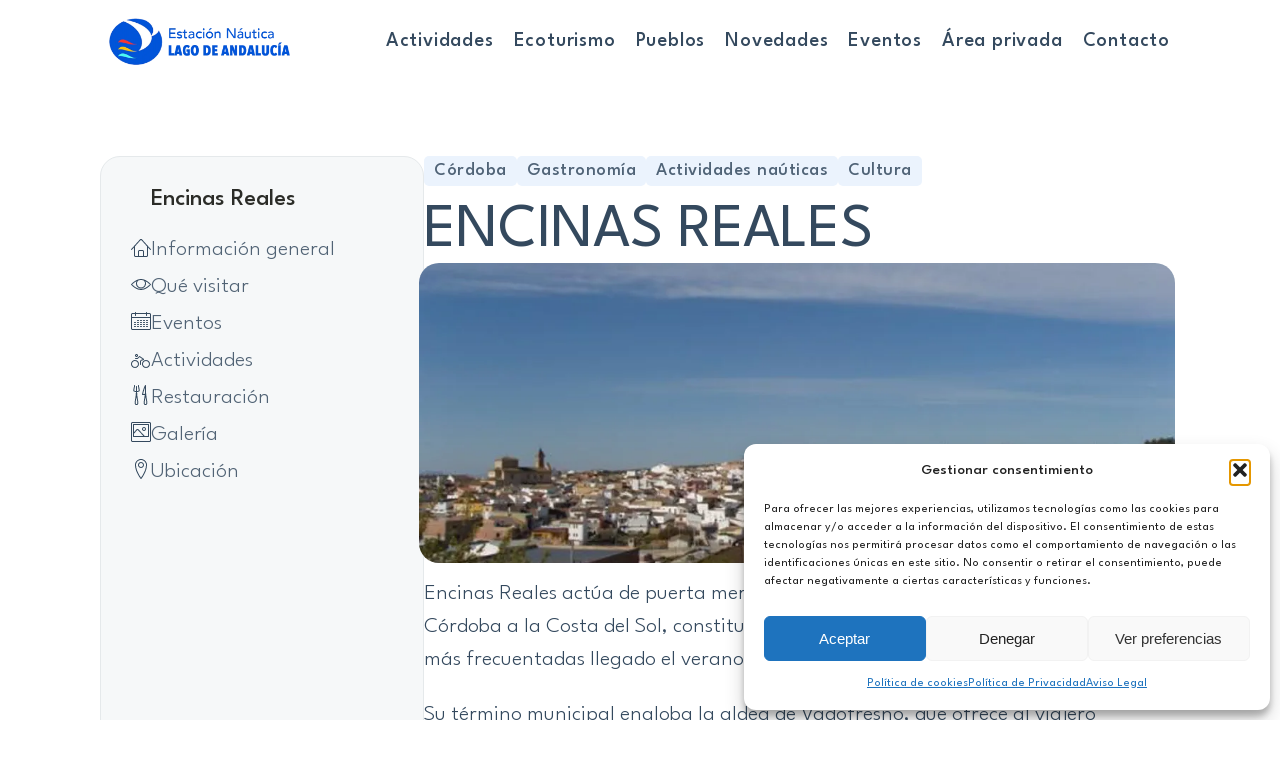

--- FILE ---
content_type: text/html; charset=UTF-8
request_url: https://lagodeandalucia.com/encinas-reales/
body_size: 24111
content:
<!DOCTYPE html>
<html lang="es" >
<head>
<meta charset="UTF-8">
<meta name="viewport" content="width=device-width, initial-scale=1.0">
<!-- WP_HEAD() START -->
<link rel="preload" as="style" href="https://fonts.googleapis.com/css?family=League+Spartan:100,200,300,400,500,600,700,800,900|League+Spartan:100,200,300,400,500,600,700,800,900" >
<link rel="stylesheet" href="https://fonts.googleapis.com/css?family=League+Spartan:100,200,300,400,500,600,700,800,900|League+Spartan:100,200,300,400,500,600,700,800,900">
<meta name='robots' content='index, follow, max-image-preview:large, max-snippet:-1, max-video-preview:-1' />
	<style>img:is([sizes="auto" i], [sizes^="auto," i]) { contain-intrinsic-size: 3000px 1500px }</style>
	
	<!-- This site is optimized with the Yoast SEO plugin v26.7 - https://yoast.com/wordpress/plugins/seo/ -->
	<title>Encinas Reales - Estación Nautica</title>
	<link rel="canonical" href="https://lagodeandalucia.com/encinas-reales/" />
	<meta property="og:locale" content="es_ES" />
	<meta property="og:type" content="article" />
	<meta property="og:title" content="Encinas Reales - Estación Nautica" />
	<meta property="og:url" content="https://lagodeandalucia.com/encinas-reales/" />
	<meta property="og:site_name" content="Estación Nautica" />
	<meta property="article:modified_time" content="2024-05-02T10:07:12+00:00" />
	<meta name="twitter:card" content="summary_large_image" />
	<meta name="twitter:label1" content="Tiempo de lectura" />
	<meta name="twitter:data1" content="5 minutos" />
	<script type="application/ld+json" class="yoast-schema-graph">{"@context":"https://schema.org","@graph":[{"@type":"WebPage","@id":"https://lagodeandalucia.com/encinas-reales/","url":"https://lagodeandalucia.com/encinas-reales/","name":"Encinas Reales - Estación Nautica","isPartOf":{"@id":"https://lagodeandalucia.com/#website"},"datePublished":"2024-04-30T08:30:12+00:00","dateModified":"2024-05-02T10:07:12+00:00","breadcrumb":{"@id":"https://lagodeandalucia.com/encinas-reales/#breadcrumb"},"inLanguage":"es","potentialAction":[{"@type":"ReadAction","target":["https://lagodeandalucia.com/encinas-reales/"]}]},{"@type":"BreadcrumbList","@id":"https://lagodeandalucia.com/encinas-reales/#breadcrumb","itemListElement":[{"@type":"ListItem","position":1,"name":"Portada","item":"https://lagodeandalucia.com/"},{"@type":"ListItem","position":2,"name":"Encinas Reales"}]},{"@type":"WebSite","@id":"https://lagodeandalucia.com/#website","url":"https://lagodeandalucia.com/","name":"Estación Nautica","description":"Lago de Andalucía","potentialAction":[{"@type":"SearchAction","target":{"@type":"EntryPoint","urlTemplate":"https://lagodeandalucia.com/?s={search_term_string}"},"query-input":{"@type":"PropertyValueSpecification","valueRequired":true,"valueName":"search_term_string"}}],"inLanguage":"es"}]}</script>
	<!-- / Yoast SEO plugin. -->


<link rel="alternate" type="application/rss+xml" title="Estación Nautica &raquo; Feed" href="https://lagodeandalucia.com/feed/" />
<link rel="alternate" type="application/rss+xml" title="Estación Nautica &raquo; Feed de los comentarios" href="https://lagodeandalucia.com/comments/feed/" />
<link rel="alternate" type="text/calendar" title="Estación Nautica &raquo; iCal Feed" href="https://lagodeandalucia.com/eventos/?ical=1" />
<style id='wp-block-library-inline-css'>
:root{--wp-admin-theme-color:#007cba;--wp-admin-theme-color--rgb:0,124,186;--wp-admin-theme-color-darker-10:#006ba1;--wp-admin-theme-color-darker-10--rgb:0,107,161;--wp-admin-theme-color-darker-20:#005a87;--wp-admin-theme-color-darker-20--rgb:0,90,135;--wp-admin-border-width-focus:2px;--wp-block-synced-color:#7a00df;--wp-block-synced-color--rgb:122,0,223;--wp-bound-block-color:var(--wp-block-synced-color)}@media (min-resolution:192dpi){:root{--wp-admin-border-width-focus:1.5px}}.wp-element-button{cursor:pointer}:root{--wp--preset--font-size--normal:16px;--wp--preset--font-size--huge:42px}:root .has-very-light-gray-background-color{background-color:#eee}:root .has-very-dark-gray-background-color{background-color:#313131}:root .has-very-light-gray-color{color:#eee}:root .has-very-dark-gray-color{color:#313131}:root .has-vivid-green-cyan-to-vivid-cyan-blue-gradient-background{background:linear-gradient(135deg,#00d084,#0693e3)}:root .has-purple-crush-gradient-background{background:linear-gradient(135deg,#34e2e4,#4721fb 50%,#ab1dfe)}:root .has-hazy-dawn-gradient-background{background:linear-gradient(135deg,#faaca8,#dad0ec)}:root .has-subdued-olive-gradient-background{background:linear-gradient(135deg,#fafae1,#67a671)}:root .has-atomic-cream-gradient-background{background:linear-gradient(135deg,#fdd79a,#004a59)}:root .has-nightshade-gradient-background{background:linear-gradient(135deg,#330968,#31cdcf)}:root .has-midnight-gradient-background{background:linear-gradient(135deg,#020381,#2874fc)}.has-regular-font-size{font-size:1em}.has-larger-font-size{font-size:2.625em}.has-normal-font-size{font-size:var(--wp--preset--font-size--normal)}.has-huge-font-size{font-size:var(--wp--preset--font-size--huge)}.has-text-align-center{text-align:center}.has-text-align-left{text-align:left}.has-text-align-right{text-align:right}#end-resizable-editor-section{display:none}.aligncenter{clear:both}.items-justified-left{justify-content:flex-start}.items-justified-center{justify-content:center}.items-justified-right{justify-content:flex-end}.items-justified-space-between{justify-content:space-between}.screen-reader-text{border:0;clip-path:inset(50%);height:1px;margin:-1px;overflow:hidden;padding:0;position:absolute;width:1px;word-wrap:normal!important}.screen-reader-text:focus{background-color:#ddd;clip-path:none;color:#444;display:block;font-size:1em;height:auto;left:5px;line-height:normal;padding:15px 23px 14px;text-decoration:none;top:5px;width:auto;z-index:100000}html :where(.has-border-color){border-style:solid}html :where([style*=border-top-color]){border-top-style:solid}html :where([style*=border-right-color]){border-right-style:solid}html :where([style*=border-bottom-color]){border-bottom-style:solid}html :where([style*=border-left-color]){border-left-style:solid}html :where([style*=border-width]){border-style:solid}html :where([style*=border-top-width]){border-top-style:solid}html :where([style*=border-right-width]){border-right-style:solid}html :where([style*=border-bottom-width]){border-bottom-style:solid}html :where([style*=border-left-width]){border-left-style:solid}html :where(img[class*=wp-image-]){height:auto;max-width:100%}:where(figure){margin:0 0 1em}html :where(.is-position-sticky){--wp-admin--admin-bar--position-offset:var(--wp-admin--admin-bar--height,0px)}@media screen and (max-width:600px){html :where(.is-position-sticky){--wp-admin--admin-bar--position-offset:0px}}
</style>
<style id='classic-theme-styles-inline-css'>
/*! This file is auto-generated */
.wp-block-button__link{color:#fff;background-color:#32373c;border-radius:9999px;box-shadow:none;text-decoration:none;padding:calc(.667em + 2px) calc(1.333em + 2px);font-size:1.125em}.wp-block-file__button{background:#32373c;color:#fff;text-decoration:none}
</style>
<style id='global-styles-inline-css'>
:root{--wp--preset--aspect-ratio--square: 1;--wp--preset--aspect-ratio--4-3: 4/3;--wp--preset--aspect-ratio--3-4: 3/4;--wp--preset--aspect-ratio--3-2: 3/2;--wp--preset--aspect-ratio--2-3: 2/3;--wp--preset--aspect-ratio--16-9: 16/9;--wp--preset--aspect-ratio--9-16: 9/16;--wp--preset--color--black: #000000;--wp--preset--color--cyan-bluish-gray: #abb8c3;--wp--preset--color--white: #ffffff;--wp--preset--color--pale-pink: #f78da7;--wp--preset--color--vivid-red: #cf2e2e;--wp--preset--color--luminous-vivid-orange: #ff6900;--wp--preset--color--luminous-vivid-amber: #fcb900;--wp--preset--color--light-green-cyan: #7bdcb5;--wp--preset--color--vivid-green-cyan: #00d084;--wp--preset--color--pale-cyan-blue: #8ed1fc;--wp--preset--color--vivid-cyan-blue: #0693e3;--wp--preset--color--vivid-purple: #9b51e0;--wp--preset--color--base: #ffffff;--wp--preset--color--contrast: #000000;--wp--preset--color--primary: #9DFF20;--wp--preset--color--secondary: #345C00;--wp--preset--color--tertiary: #F6F6F6;--wp--preset--gradient--vivid-cyan-blue-to-vivid-purple: linear-gradient(135deg,rgba(6,147,227,1) 0%,rgb(155,81,224) 100%);--wp--preset--gradient--light-green-cyan-to-vivid-green-cyan: linear-gradient(135deg,rgb(122,220,180) 0%,rgb(0,208,130) 100%);--wp--preset--gradient--luminous-vivid-amber-to-luminous-vivid-orange: linear-gradient(135deg,rgba(252,185,0,1) 0%,rgba(255,105,0,1) 100%);--wp--preset--gradient--luminous-vivid-orange-to-vivid-red: linear-gradient(135deg,rgba(255,105,0,1) 0%,rgb(207,46,46) 100%);--wp--preset--gradient--very-light-gray-to-cyan-bluish-gray: linear-gradient(135deg,rgb(238,238,238) 0%,rgb(169,184,195) 100%);--wp--preset--gradient--cool-to-warm-spectrum: linear-gradient(135deg,rgb(74,234,220) 0%,rgb(151,120,209) 20%,rgb(207,42,186) 40%,rgb(238,44,130) 60%,rgb(251,105,98) 80%,rgb(254,248,76) 100%);--wp--preset--gradient--blush-light-purple: linear-gradient(135deg,rgb(255,206,236) 0%,rgb(152,150,240) 100%);--wp--preset--gradient--blush-bordeaux: linear-gradient(135deg,rgb(254,205,165) 0%,rgb(254,45,45) 50%,rgb(107,0,62) 100%);--wp--preset--gradient--luminous-dusk: linear-gradient(135deg,rgb(255,203,112) 0%,rgb(199,81,192) 50%,rgb(65,88,208) 100%);--wp--preset--gradient--pale-ocean: linear-gradient(135deg,rgb(255,245,203) 0%,rgb(182,227,212) 50%,rgb(51,167,181) 100%);--wp--preset--gradient--electric-grass: linear-gradient(135deg,rgb(202,248,128) 0%,rgb(113,206,126) 100%);--wp--preset--gradient--midnight: linear-gradient(135deg,rgb(2,3,129) 0%,rgb(40,116,252) 100%);--wp--preset--font-size--small: clamp(0.875rem, 0.875rem + ((1vw - 0.2rem) * 0.227), 1rem);--wp--preset--font-size--medium: clamp(1rem, 1rem + ((1vw - 0.2rem) * 0.227), 1.125rem);--wp--preset--font-size--large: clamp(1.75rem, 1.75rem + ((1vw - 0.2rem) * 0.227), 1.875rem);--wp--preset--font-size--x-large: 2.25rem;--wp--preset--font-size--xx-large: clamp(6.1rem, 6.1rem + ((1vw - 0.2rem) * 7.091), 10rem);--wp--preset--font-family--dm-sans: "DM Sans", sans-serif;--wp--preset--font-family--ibm-plex-mono: 'IBM Plex Mono', monospace;--wp--preset--font-family--inter: "Inter", sans-serif;--wp--preset--font-family--system-font: -apple-system,BlinkMacSystemFont,"Segoe UI",Roboto,Oxygen-Sans,Ubuntu,Cantarell,"Helvetica Neue",sans-serif;--wp--preset--font-family--source-serif-pro: "Source Serif Pro", serif;--wp--preset--spacing--20: 0.44rem;--wp--preset--spacing--30: clamp(1.5rem, 5vw, 2rem);--wp--preset--spacing--40: clamp(1.8rem, 1.8rem + ((1vw - 0.48rem) * 2.885), 3rem);--wp--preset--spacing--50: clamp(2.5rem, 8vw, 4.5rem);--wp--preset--spacing--60: clamp(3.75rem, 10vw, 7rem);--wp--preset--spacing--70: clamp(5rem, 5.25rem + ((1vw - 0.48rem) * 9.096), 8rem);--wp--preset--spacing--80: clamp(7rem, 14vw, 11rem);--wp--preset--shadow--natural: 6px 6px 9px rgba(0, 0, 0, 0.2);--wp--preset--shadow--deep: 12px 12px 50px rgba(0, 0, 0, 0.4);--wp--preset--shadow--sharp: 6px 6px 0px rgba(0, 0, 0, 0.2);--wp--preset--shadow--outlined: 6px 6px 0px -3px rgba(255, 255, 255, 1), 6px 6px rgba(0, 0, 0, 1);--wp--preset--shadow--crisp: 6px 6px 0px rgba(0, 0, 0, 1);}:root :where(.is-layout-flow) > :first-child{margin-block-start: 0;}:root :where(.is-layout-flow) > :last-child{margin-block-end: 0;}:root :where(.is-layout-flow) > *{margin-block-start: 1.5rem;margin-block-end: 0;}:root :where(.is-layout-constrained) > :first-child{margin-block-start: 0;}:root :where(.is-layout-constrained) > :last-child{margin-block-end: 0;}:root :where(.is-layout-constrained) > *{margin-block-start: 1.5rem;margin-block-end: 0;}:root :where(.is-layout-flex){gap: 1.5rem;}:root :where(.is-layout-grid){gap: 1.5rem;}body .is-layout-flex{display: flex;}.is-layout-flex{flex-wrap: wrap;align-items: center;}.is-layout-flex > :is(*, div){margin: 0;}body .is-layout-grid{display: grid;}.is-layout-grid > :is(*, div){margin: 0;}.has-black-color{color: var(--wp--preset--color--black) !important;}.has-cyan-bluish-gray-color{color: var(--wp--preset--color--cyan-bluish-gray) !important;}.has-white-color{color: var(--wp--preset--color--white) !important;}.has-pale-pink-color{color: var(--wp--preset--color--pale-pink) !important;}.has-vivid-red-color{color: var(--wp--preset--color--vivid-red) !important;}.has-luminous-vivid-orange-color{color: var(--wp--preset--color--luminous-vivid-orange) !important;}.has-luminous-vivid-amber-color{color: var(--wp--preset--color--luminous-vivid-amber) !important;}.has-light-green-cyan-color{color: var(--wp--preset--color--light-green-cyan) !important;}.has-vivid-green-cyan-color{color: var(--wp--preset--color--vivid-green-cyan) !important;}.has-pale-cyan-blue-color{color: var(--wp--preset--color--pale-cyan-blue) !important;}.has-vivid-cyan-blue-color{color: var(--wp--preset--color--vivid-cyan-blue) !important;}.has-vivid-purple-color{color: var(--wp--preset--color--vivid-purple) !important;}.has-black-background-color{background-color: var(--wp--preset--color--black) !important;}.has-cyan-bluish-gray-background-color{background-color: var(--wp--preset--color--cyan-bluish-gray) !important;}.has-white-background-color{background-color: var(--wp--preset--color--white) !important;}.has-pale-pink-background-color{background-color: var(--wp--preset--color--pale-pink) !important;}.has-vivid-red-background-color{background-color: var(--wp--preset--color--vivid-red) !important;}.has-luminous-vivid-orange-background-color{background-color: var(--wp--preset--color--luminous-vivid-orange) !important;}.has-luminous-vivid-amber-background-color{background-color: var(--wp--preset--color--luminous-vivid-amber) !important;}.has-light-green-cyan-background-color{background-color: var(--wp--preset--color--light-green-cyan) !important;}.has-vivid-green-cyan-background-color{background-color: var(--wp--preset--color--vivid-green-cyan) !important;}.has-pale-cyan-blue-background-color{background-color: var(--wp--preset--color--pale-cyan-blue) !important;}.has-vivid-cyan-blue-background-color{background-color: var(--wp--preset--color--vivid-cyan-blue) !important;}.has-vivid-purple-background-color{background-color: var(--wp--preset--color--vivid-purple) !important;}.has-black-border-color{border-color: var(--wp--preset--color--black) !important;}.has-cyan-bluish-gray-border-color{border-color: var(--wp--preset--color--cyan-bluish-gray) !important;}.has-white-border-color{border-color: var(--wp--preset--color--white) !important;}.has-pale-pink-border-color{border-color: var(--wp--preset--color--pale-pink) !important;}.has-vivid-red-border-color{border-color: var(--wp--preset--color--vivid-red) !important;}.has-luminous-vivid-orange-border-color{border-color: var(--wp--preset--color--luminous-vivid-orange) !important;}.has-luminous-vivid-amber-border-color{border-color: var(--wp--preset--color--luminous-vivid-amber) !important;}.has-light-green-cyan-border-color{border-color: var(--wp--preset--color--light-green-cyan) !important;}.has-vivid-green-cyan-border-color{border-color: var(--wp--preset--color--vivid-green-cyan) !important;}.has-pale-cyan-blue-border-color{border-color: var(--wp--preset--color--pale-cyan-blue) !important;}.has-vivid-cyan-blue-border-color{border-color: var(--wp--preset--color--vivid-cyan-blue) !important;}.has-vivid-purple-border-color{border-color: var(--wp--preset--color--vivid-purple) !important;}.has-vivid-cyan-blue-to-vivid-purple-gradient-background{background: var(--wp--preset--gradient--vivid-cyan-blue-to-vivid-purple) !important;}.has-light-green-cyan-to-vivid-green-cyan-gradient-background{background: var(--wp--preset--gradient--light-green-cyan-to-vivid-green-cyan) !important;}.has-luminous-vivid-amber-to-luminous-vivid-orange-gradient-background{background: var(--wp--preset--gradient--luminous-vivid-amber-to-luminous-vivid-orange) !important;}.has-luminous-vivid-orange-to-vivid-red-gradient-background{background: var(--wp--preset--gradient--luminous-vivid-orange-to-vivid-red) !important;}.has-very-light-gray-to-cyan-bluish-gray-gradient-background{background: var(--wp--preset--gradient--very-light-gray-to-cyan-bluish-gray) !important;}.has-cool-to-warm-spectrum-gradient-background{background: var(--wp--preset--gradient--cool-to-warm-spectrum) !important;}.has-blush-light-purple-gradient-background{background: var(--wp--preset--gradient--blush-light-purple) !important;}.has-blush-bordeaux-gradient-background{background: var(--wp--preset--gradient--blush-bordeaux) !important;}.has-luminous-dusk-gradient-background{background: var(--wp--preset--gradient--luminous-dusk) !important;}.has-pale-ocean-gradient-background{background: var(--wp--preset--gradient--pale-ocean) !important;}.has-electric-grass-gradient-background{background: var(--wp--preset--gradient--electric-grass) !important;}.has-midnight-gradient-background{background: var(--wp--preset--gradient--midnight) !important;}.has-small-font-size{font-size: var(--wp--preset--font-size--small) !important;}.has-medium-font-size{font-size: var(--wp--preset--font-size--medium) !important;}.has-large-font-size{font-size: var(--wp--preset--font-size--large) !important;}.has-x-large-font-size{font-size: var(--wp--preset--font-size--x-large) !important;}
</style>
<link rel='stylesheet' id='oxygen-css' href='https://lagodeandalucia.com/wp-content/plugins/oxygen/component-framework/oxygen.css?ver=4.9.1' media='all' />
<link rel='stylesheet' id='cmplz-general-css' href='https://lagodeandalucia.com/wp-content/plugins/complianz-gdpr/assets/css/cookieblocker.min.css?ver=1766062204' media='all' />
<script src="https://lagodeandalucia.com/wp-includes/js/jquery/jquery.min.js?ver=3.7.1" id="jquery-core-js"></script>
<link rel="https://api.w.org/" href="https://lagodeandalucia.com/wp-json/" /><link rel="alternate" title="JSON" type="application/json" href="https://lagodeandalucia.com/wp-json/wp/v2/pages/4286" /><link rel="EditURI" type="application/rsd+xml" title="RSD" href="https://lagodeandalucia.com/xmlrpc.php?rsd" />
<meta name="generator" content="WordPress 6.8.3" />
<link rel='shortlink' href='https://lagodeandalucia.com/?p=4286' />
<link rel="alternate" title="oEmbed (JSON)" type="application/json+oembed" href="https://lagodeandalucia.com/wp-json/oembed/1.0/embed?url=https%3A%2F%2Flagodeandalucia.com%2Fencinas-reales%2F" />
<link rel="alternate" title="oEmbed (XML)" type="text/xml+oembed" href="https://lagodeandalucia.com/wp-json/oembed/1.0/embed?url=https%3A%2F%2Flagodeandalucia.com%2Fencinas-reales%2F&#038;format=xml" />
<meta name="tec-api-version" content="v1"><meta name="tec-api-origin" content="https://lagodeandalucia.com"><link rel="alternate" href="https://lagodeandalucia.com/wp-json/tribe/events/v1/" />			<style>.cmplz-hidden {
					display: none !important;
				}</style><style class='wp-fonts-local'>
@font-face{font-family:"DM Sans";font-style:normal;font-weight:400;font-display:fallback;src:url('https://lagodeandalucia.com/wp-content/themes/oxygen-is-not-a-theme/assets/fonts/dm-sans/DMSans-Regular.woff2') format('woff2');font-stretch:normal;}
@font-face{font-family:"DM Sans";font-style:italic;font-weight:400;font-display:fallback;src:url('https://lagodeandalucia.com/wp-content/themes/oxygen-is-not-a-theme/assets/fonts/dm-sans/DMSans-Regular-Italic.woff2') format('woff2');font-stretch:normal;}
@font-face{font-family:"DM Sans";font-style:normal;font-weight:700;font-display:fallback;src:url('https://lagodeandalucia.com/wp-content/themes/oxygen-is-not-a-theme/assets/fonts/dm-sans/DMSans-Bold.woff2') format('woff2');font-stretch:normal;}
@font-face{font-family:"DM Sans";font-style:italic;font-weight:700;font-display:fallback;src:url('https://lagodeandalucia.com/wp-content/themes/oxygen-is-not-a-theme/assets/fonts/dm-sans/DMSans-Bold-Italic.woff2') format('woff2');font-stretch:normal;}
@font-face{font-family:"IBM Plex Mono";font-style:normal;font-weight:300;font-display:block;src:url('https://lagodeandalucia.com/wp-content/themes/oxygen-is-not-a-theme/assets/fonts/ibm-plex-mono/IBMPlexMono-Light.woff2') format('woff2');font-stretch:normal;}
@font-face{font-family:"IBM Plex Mono";font-style:normal;font-weight:400;font-display:block;src:url('https://lagodeandalucia.com/wp-content/themes/oxygen-is-not-a-theme/assets/fonts/ibm-plex-mono/IBMPlexMono-Regular.woff2') format('woff2');font-stretch:normal;}
@font-face{font-family:"IBM Plex Mono";font-style:italic;font-weight:400;font-display:block;src:url('https://lagodeandalucia.com/wp-content/themes/oxygen-is-not-a-theme/assets/fonts/ibm-plex-mono/IBMPlexMono-Italic.woff2') format('woff2');font-stretch:normal;}
@font-face{font-family:"IBM Plex Mono";font-style:normal;font-weight:700;font-display:block;src:url('https://lagodeandalucia.com/wp-content/themes/oxygen-is-not-a-theme/assets/fonts/ibm-plex-mono/IBMPlexMono-Bold.woff2') format('woff2');font-stretch:normal;}
@font-face{font-family:Inter;font-style:normal;font-weight:200 900;font-display:fallback;src:url('https://lagodeandalucia.com/wp-content/themes/oxygen-is-not-a-theme/assets/fonts/inter/Inter-VariableFont_slnt,wght.ttf') format('truetype');font-stretch:normal;}
@font-face{font-family:"Source Serif Pro";font-style:normal;font-weight:200 900;font-display:fallback;src:url('https://lagodeandalucia.com/wp-content/themes/oxygen-is-not-a-theme/assets/fonts/source-serif-pro/SourceSerif4Variable-Roman.ttf.woff2') format('woff2');font-stretch:normal;}
@font-face{font-family:"Source Serif Pro";font-style:italic;font-weight:200 900;font-display:fallback;src:url('https://lagodeandalucia.com/wp-content/themes/oxygen-is-not-a-theme/assets/fonts/source-serif-pro/SourceSerif4Variable-Italic.ttf.woff2') format('woff2');font-stretch:normal;}
</style>
<link rel="icon" href="https://lagodeandalucia.com/wp-content/uploads/2024/04/cropped-Favicon-Estacion-Nautica-Lago-de-Andalucia-32x32.webp" sizes="32x32" />
<link rel="icon" href="https://lagodeandalucia.com/wp-content/uploads/2024/04/cropped-Favicon-Estacion-Nautica-Lago-de-Andalucia-192x192.webp" sizes="192x192" />
<link rel="apple-touch-icon" href="https://lagodeandalucia.com/wp-content/uploads/2024/04/cropped-Favicon-Estacion-Nautica-Lago-de-Andalucia-180x180.webp" />
<meta name="msapplication-TileImage" content="https://lagodeandalucia.com/wp-content/uploads/2024/04/cropped-Favicon-Estacion-Nautica-Lago-de-Andalucia-270x270.webp" />
<link rel='stylesheet' id='oxygen-cache-17-css' href='//lagoandalucia.dev.kapas.es/wp-content/uploads/oxygen/css/17.css?cache=1761910451&#038;ver=6.8.3' media='all' />
<link rel='stylesheet' id='oxygen-cache-4286-css' href='//lagoandalucia.dev.kapas.es/wp-content/uploads/oxygen/css/4286.css?cache=1761910438&#038;ver=6.8.3' media='all' />
<link rel='stylesheet' id='oxygen-universal-styles-css' href='//lagodeandalucia.com/wp-content/uploads/oxygen/css/universal.css?cache=1762514734&#038;ver=6.8.3' media='all' />
<!-- END OF WP_HEAD() -->
</head>
<body class="wp-singular page-template-default page page-id-4286 wp-embed-responsive wp-theme-oxygen-is-not-a-theme oxygen-body tribe-no-js" >




						<header id="_header-59-17" class="oxy-header-wrapper oxy-overlay-header oxy-header" ><div id="_header_row-60-17" class="oxy-header-row" ><div class="oxy-header-container"><div id="_header_left-61-17" class="oxy-header-left" ><a id="div_block-65-17" class="ct-link" href="https://lagodeandalucia.com/"   ><img  id="image-66-17" alt="Estación Náutica Lago de Andalucía" src="https://lagodeandalucia.com/wp-content/uploads/2024/04/Estacion-Nautica-Lago-de-Andalucia.webp" class="ct-image" srcset="https://lagodeandalucia.com/wp-content/uploads/2024/04/Estacion-Nautica-Lago-de-Andalucia.webp 720w, https://lagodeandalucia.com/wp-content/uploads/2024/04/Estacion-Nautica-Lago-de-Andalucia-300x107.webp 300w" sizes="(max-width: 720px) 100vw, 720px" /></a></div><div id="_header_center-62-17" class="oxy-header-center" ></div><div id="_header_right-63-17" class="oxy-header-right" ><div id="div_block-67-17" class="ct-div-block" >
		<div id="-pro-menu-69-17" class="oxy-pro-menu " ><div class="oxy-pro-menu-mobile-open-icon " data-off-canvas-alignment=""><svg id="-pro-menu-69-17-open-icon"><use xlink:href="#FontAwesomeicon-bars"></use></svg></div>

                
        <div class="oxy-pro-menu-container  oxy-pro-menu-dropdown-links-visible-on-mobile oxy-pro-menu-dropdown-links-toggle oxy-pro-menu-show-dropdown" data-aos-duration="400" 

             data-oxy-pro-menu-dropdown-animation="fade-up"
             data-oxy-pro-menu-dropdown-animation-duration="0.4"
             data-entire-parent-toggles-dropdown="true"

             
                          data-oxy-pro-menu-dropdown-animation-duration="0.4"
             
                          data-oxy-pro-menu-dropdown-links-on-mobile="toggle">
             
            <div class="menu-menu-principal-container"><ul id="menu-menu-principal" class="oxy-pro-menu-list"><li id="menu-item-4169" class="menu-item menu-item-type-custom menu-item-object-custom menu-item-has-children menu-item-4169"><a>Actividades</a>
<ul class="sub-menu">
	<li id="menu-item-4168" class="menu-item menu-item-type-post_type menu-item-object-page menu-item-has-children menu-item-4168"><a href="https://lagodeandalucia.com/actividades-nauticas/">Actividades Náuticas</a>
	<ul class="sub-menu">
		<li id="menu-item-4351" class="menu-item menu-item-type-post_type menu-item-object-page menu-item-4351"><a href="https://lagodeandalucia.com/barranquismo/">Barranquismo</a></li>
		<li id="menu-item-4350" class="menu-item menu-item-type-post_type menu-item-object-page menu-item-4350"><a href="https://lagodeandalucia.com/big-sup/">Big Sup</a></li>
		<li id="menu-item-4349" class="menu-item menu-item-type-post_type menu-item-object-page menu-item-4349"><a href="https://lagodeandalucia.com/hidropedales/">Hidropedales</a></li>
		<li id="menu-item-4347" class="menu-item menu-item-type-post_type menu-item-object-page menu-item-4347"><a href="https://lagodeandalucia.com/kayak-rio-canoraft/">Kayak en río, Canoraft</a></li>
		<li id="menu-item-4348" class="menu-item menu-item-type-post_type menu-item-object-page menu-item-4348"><a href="https://lagodeandalucia.com/kayak/">Kayak</a></li>
		<li id="menu-item-4346" class="menu-item menu-item-type-post_type menu-item-object-page menu-item-4346"><a href="https://lagodeandalucia.com/paddle/">Paddle Surf</a></li>
		<li id="menu-item-4345" class="menu-item menu-item-type-post_type menu-item-object-page menu-item-4345"><a href="https://lagodeandalucia.com/rafting/">Rafting</a></li>
		<li id="menu-item-4344" class="menu-item menu-item-type-post_type menu-item-object-page menu-item-4344"><a href="https://lagodeandalucia.com/vela/">Vela</a></li>
	</ul>
</li>
	<li id="menu-item-4167" class="menu-item menu-item-type-post_type menu-item-object-page menu-item-has-children menu-item-4167"><a href="https://lagodeandalucia.com/actividades-en-la-naturaleza/">Actividades en la naturaleza</a>
	<ul class="sub-menu">
		<li id="menu-item-4382" class="menu-item menu-item-type-post_type menu-item-object-page menu-item-4382"><a href="https://lagodeandalucia.com/senderismo/">Senderismo</a></li>
		<li id="menu-item-4381" class="menu-item menu-item-type-post_type menu-item-object-page menu-item-4381"><a href="https://lagodeandalucia.com/via-ferrata/">Vía Ferrata</a></li>
		<li id="menu-item-4380" class="menu-item menu-item-type-post_type menu-item-object-page menu-item-4380"><a href="https://lagodeandalucia.com/paseosacaballo/">Paseos a caballo</a></li>
		<li id="menu-item-4379" class="menu-item menu-item-type-post_type menu-item-object-page menu-item-4379"><a href="https://lagodeandalucia.com/paintball/">Paintball</a></li>
		<li id="menu-item-4378" class="menu-item menu-item-type-post_type menu-item-object-page menu-item-4378"><a href="https://lagodeandalucia.com/parapente/">Parapente</a></li>
		<li id="menu-item-4377" class="menu-item menu-item-type-post_type menu-item-object-page menu-item-4377"><a href="https://lagodeandalucia.com/paseos-en-globo/">Paseos en Globo</a></li>
		<li id="menu-item-4376" class="menu-item menu-item-type-post_type menu-item-object-page menu-item-4376"><a href="https://lagodeandalucia.com/cicloturismo/">Cicloturismo</a></li>
	</ul>
</li>
	<li id="menu-item-4166" class="menu-item menu-item-type-post_type menu-item-object-page menu-item-4166"><a href="https://lagodeandalucia.com/cultura/">Cultura y gastronomía</a></li>
</ul>
</li>
<li id="menu-item-121" class="menu-item menu-item-type-post_type menu-item-object-page menu-item-has-children menu-item-121"><a href="https://lagodeandalucia.com/ecoturismo/">Ecoturismo</a>
<ul class="sub-menu">
	<li id="menu-item-4221" class="menu-item menu-item-type-post_type menu-item-object-page menu-item-4221"><a href="https://lagodeandalucia.com/lago-de-andalucia/">Lago de Andalucía</a></li>
	<li id="menu-item-4220" class="menu-item menu-item-type-post_type menu-item-object-page menu-item-4220"><a href="https://lagodeandalucia.com/sierras-subbeticas/">Parque Natural Sierras Subbéticas</a></li>
	<li id="menu-item-4219" class="menu-item menu-item-type-post_type menu-item-object-page menu-item-4219"><a href="https://lagodeandalucia.com/rio-genil/">Río Genil</a></li>
	<li id="menu-item-4227" class="menu-item menu-item-type-post_type menu-item-object-page menu-item-4227"><a href="https://lagodeandalucia.com/riofrio/">Riofrío</a></li>
	<li id="menu-item-4218" class="menu-item menu-item-type-post_type menu-item-object-page menu-item-4218"><a href="https://lagodeandalucia.com/via-verde-del-aceite/">Vía Verde del Aceite</a></li>
</ul>
</li>
<li id="menu-item-122" class="menu-item menu-item-type-post_type menu-item-object-page current-menu-ancestor current-menu-parent current_page_parent current_page_ancestor menu-item-has-children menu-item-122"><a href="https://lagodeandalucia.com/pueblos/">Pueblos</a>
<ul class="sub-menu">
	<li id="menu-item-4408" class="menu-item menu-item-type-post_type menu-item-object-page menu-item-4408"><a href="https://lagodeandalucia.com/algarinejo/">Algarinejo</a></li>
	<li id="menu-item-4409" class="menu-item menu-item-type-post_type menu-item-object-page menu-item-4409"><a href="https://lagodeandalucia.com/benameji/">Benamejí</a></li>
	<li id="menu-item-4410" class="menu-item menu-item-type-post_type menu-item-object-page menu-item-4410"><a href="https://lagodeandalucia.com/cuevas-de-san-marcos/">Cuevas de San Marcos</a></li>
	<li id="menu-item-4411" class="menu-item menu-item-type-post_type menu-item-object-page current-menu-item page_item page-item-4286 current_page_item menu-item-4411"><a href="https://lagodeandalucia.com/encinas-reales/" aria-current="page">Encinas Reales</a></li>
	<li id="menu-item-4412" class="menu-item menu-item-type-post_type menu-item-object-page menu-item-4412"><a href="https://lagodeandalucia.com/iznajar/">Iznájar</a></li>
	<li id="menu-item-4413" class="menu-item menu-item-type-post_type menu-item-object-page menu-item-4413"><a href="https://lagodeandalucia.com/jauja/">Jauja</a></li>
	<li id="menu-item-4497" class="menu-item menu-item-type-post_type menu-item-object-page menu-item-4497"><a href="https://lagodeandalucia.com/loja/">Loja</a></li>
	<li id="menu-item-4496" class="menu-item menu-item-type-post_type menu-item-object-page menu-item-4496"><a href="https://lagodeandalucia.com/palenciana/">Palenciana</a></li>
	<li id="menu-item-4495" class="menu-item menu-item-type-post_type menu-item-object-page menu-item-4495"><a href="https://lagodeandalucia.com/rute/">Rute</a></li>
</ul>
</li>
<li id="menu-item-120" class="menu-item menu-item-type-post_type menu-item-object-page menu-item-120"><a href="https://lagodeandalucia.com/blog/">Novedades</a></li>
<li id="menu-item-4427" class="menu-item menu-item-type-post_type menu-item-object-page menu-item-4427"><a href="https://lagodeandalucia.com/eventos/">Eventos</a></li>
<li id="menu-item-4434" class="menu-item menu-item-type-custom menu-item-object-custom menu-item-4434"><a href="https://lagodeandalucia.com/area-privada-socios-estacion-nautica/">Área privada</a></li>
<li id="menu-item-4522" class="menu-item menu-item-type-post_type menu-item-object-page menu-item-4522"><a href="https://lagodeandalucia.com/contacto/">Contacto</a></li>
</ul></div>
            <div class="oxy-pro-menu-mobile-close-icon"><svg id="svg--pro-menu-69-17"><use xlink:href="#FontAwesomeicon-close"></use></svg></div>

        </div>

        </div>

		<script type="text/javascript">
			jQuery('#-pro-menu-69-17 .oxy-pro-menu-show-dropdown .menu-item-has-children > a', 'body').each(function(){
                jQuery(this).append('<div class="oxy-pro-menu-dropdown-icon-click-area"><svg class="oxy-pro-menu-dropdown-icon"><use xlink:href="#FontAwesomeicon-arrow-circle-o-down"></use></svg></div>');
            });
            jQuery('#-pro-menu-69-17 .oxy-pro-menu-show-dropdown .menu-item:not(.menu-item-has-children) > a', 'body').each(function(){
                jQuery(this).append('<div class="oxy-pro-menu-dropdown-icon-click-area"></div>');
            });			</script></div></div></div></div></header>
		<div id='inner_content-3-228' class='ct-inner-content'><section id="section-2-4238" class=" ct-section" ><div class="ct-section-inner-wrap"><div id="div_block-4-4238" class="ct-div-block" ><div id="div_block-6-4238" class="ct-div-block" ><div id="text_block-7-4238" class="ct-text-block" >Encinas Reales</div></div><a id="div_block-9-4238" class="ct-link menu_pueblo_div" href="#info-general"   ><div id="fancy_icon-11-4238" class="ct-fancy-icon menu_pueblo_icon" ><svg id="svg-fancy_icon-11-4238"><use xlink:href="#Lineariconsicon-home"></use></svg></div><div id="text_block-10-4238" class="ct-text-block menu_pueblo_text" >Información general<br></div></a><a id="div_block-17-4238" class="ct-link menu_pueblo_div" href="#que-visitar"   ><div id="fancy_icon-18-4238" class="ct-fancy-icon menu_pueblo_icon" ><svg id="svg-fancy_icon-18-4238"><use xlink:href="#Lineariconsicon-eye"></use></svg></div><div id="text_block-19-4238" class="ct-text-block menu_pueblo_text" >Qué visitar</div></a><a id="div_block-20-4238" class="ct-link menu_pueblo_div" href="#eventos"   ><div id="fancy_icon-21-4238" class="ct-fancy-icon menu_pueblo_icon" ><svg id="svg-fancy_icon-21-4238"><use xlink:href="#Lineariconsicon-calendar-full"></use></svg></div><div id="text_block-22-4238" class="ct-text-block menu_pueblo_text" >Eventos</div></a><a id="div_block-23-4238" class="ct-link menu_pueblo_div" href="#actividades"   ><div id="fancy_icon-24-4238" class="ct-fancy-icon menu_pueblo_icon" ><svg id="svg-fancy_icon-24-4238"><use xlink:href="#Lineariconsicon-bicycle"></use></svg></div><div id="text_block-25-4238" class="ct-text-block menu_pueblo_text" >Actividades</div></a><a id="div_block-26-4238" class="ct-link menu_pueblo_div" href="#restauracion"   ><div id="fancy_icon-27-4238" class="ct-fancy-icon menu_pueblo_icon" ><svg id="svg-fancy_icon-27-4238"><use xlink:href="#Lineariconsicon-dinner"></use></svg></div><div id="text_block-28-4238" class="ct-text-block menu_pueblo_text" >Restauración</div></a><a id="div_block-29-4238" class="ct-link menu_pueblo_div" href="#galeria"   ><div id="fancy_icon-30-4238" class="ct-fancy-icon menu_pueblo_icon" ><svg id="svg-fancy_icon-30-4238"><use xlink:href="#Lineariconsicon-picture"></use></svg></div><div id="text_block-31-4238" class="ct-text-block menu_pueblo_text" >Galería<br></div></a><a id="div_block-32-4238" class="ct-link menu_pueblo_div" href="#galeria"   ><div id="fancy_icon-33-4238" class="ct-fancy-icon menu_pueblo_icon" ><svg id="svg-fancy_icon-33-4238"><use xlink:href="#Lineariconsicon-map-marker"></use></svg></div><div id="text_block-34-4238" class="ct-text-block menu_pueblo_text" >Ubicación<br></div></a></div><div id="div_block-5-4238" class="ct-div-block" ><div id="info-general" class="ct-div-block" ><div id="link-49-4238" class="ct-div-block " ><div id="text_block-51-4238" class="ct-text-block " >Córdoba</div></div><div id="div_block-56-4238" class="ct-div-block " ><div id="text_block-57-4238" class="ct-text-block " >Gastronomía</div></div><div id="div_block-58-4238" class="ct-div-block " ><div id="text_block-59-4238" class="ct-text-block " >Actividades naúticas</div></div><div id="div_block-60-4238" class="ct-div-block " ><div id="text_block-61-4238" class="ct-text-block " >Cultura</div></div></div><h1 id="headline-62-4238" class="ct-headline headline_two">Encinas reales</h1><img loading="lazy" id="image-64-4238" alt="" src="https://lagodeandalucia.com/wp-content/uploads/2024/04/Encinas-reales-1.webp" class="ct-image"/><div id="_rich_text-63-4238" class="oxy-rich-text regular_text" ><p>Encinas Reales actúa de puerta meridional de la Subbética, canalizando la ruta de Córdoba a la Costa del Sol, constituyéndose de esta forma en una de las travesías más frecuentadas llegado el verano.</p><p>Su término municipal engloba la aldea de Vadofresno, que ofrece al viajero interesantes vistas sobre el río Genil en un punto muy próximo al embalse de Iznájar.</p></div></div></div></section><section id="section-806-4286" class=" ct-section" ><div class="ct-section-inner-wrap"><div id="div_block-807-4286" class="ct-div-block" ><h2 id="headline-808-4286" class="ct-headline heading_three">Tres lugares de los que enamorarse</h2><div id="div_block-809-4286" class="ct-div-block " ><div id="div_block-810-4286" class="ct-div-block card_width" ><div id="div_block-811-4286" class="ct-div-block pueblo_card card_width" ><div id="text_block-812-4286" class="ct-text-block circulo_text" >Iglesia de Ntra. Sra. de la Expectacion</div></div><div id="div_block-813-4286" class="ct-div-block card_width pueblo_card_longtext" ><div id="_rich_text-814-4286" class="oxy-rich-text" ><p style="text-align: center;">Iglesia de Ntra. Sra. de la Expectacion</p><p>Esta iglesia se construyó en 1814, encima de los restos de otra. Es anecdótico referir que el entonces alcalde le escribió al señor obispo para informarle del estado lamentable de aquella antigua iglesia. En una época más reciente fue reformada cambiando de lugar la pila bautismal.</p><p>Esta iglesia tiene una mayor riqueza patrimonial en su interior, donde podemos observar obras como el Crucificado o Jesús Nazareno.</p></div><div id="_rich_text-815-4286" class="oxy-rich-text" ><p>Esta iglesia se construyó en 1814, encima de los restos de otra. Es anecdótico referir que el entonces alcalde le escribió al señor obispo para informarle del estado lamentable de aquella antigua iglesia. En una época más reciente fue reformada cambiando de lugar la pila bautismal.</p><p>Esta iglesia tiene una mayor riqueza patrimonial en su interior, donde podemos observar obras como el Crucificado o Jesús Nazareno.</p></div></div></div><div id="div_block-816-4286" class="ct-div-block card_width" ><div id="div_block-817-4286" class="ct-div-block pueblo_card card_width" ><div id="text_block-818-4286" class="ct-text-block circulo_text" >Ermita del Calvario</div></div><div id="div_block-819-4286" class="ct-div-block card_width pueblo_card_longtext" ><div id="_rich_text-820-4286" class="oxy-rich-text" ><div class="tile-content"><p style="text-align: center;"><strong>Ermita del Calvario</strong></p><p>Los<strong> jardines</strong> que bordean esta ermita, hacen de este un <strong>lugar mágico</strong> donde perderse. La ermita, de<strong> estilo barroco</strong>, guarda la imagen de Jesús de las Penas, patrón de Encinas Reales, además de otras tallas religiosas. Es Bien de Interés Cultural desde el año 2002.</p></div></div><div id="_rich_text-821-4286" class="oxy-rich-text" ><p>Los<strong> jardines</strong> que bordean esta ermita, hacen de este un <strong>lugar mágico</strong> donde perderse. La ermita, de<strong> estilo barroco</strong>, guarda la imagen de Jesús de las Penas, patrón de Encinas Reales, además de otras tallas religiosas. Es Bien de Interés Cultural desde el año 2002.</p></div></div></div><div id="div_block-822-4286" class="ct-div-block card_width" ><div id="div_block-823-4286" class="ct-div-block pueblo_card card_width" ><div id="text_block-824-4286" class="ct-text-block circulo_text" >Tajo del Basto</div></div><div id="div_block-825-4286" class="ct-div-block card_width pueblo_card_longtext" ><div id="_rich_text-826-4286" class="oxy-rich-text" ><div class="tile-content"><p style="text-align: center;"><strong>Tajo del Basto</strong></p><p>Uno de los paseos por los alrededores de Encinas Reales nos llevará al Tajo del Basto, donde disfrutaremos de unas p<strong>reciosas vistas</strong>que nos regala los <strong>cultivos de olivo</strong>, el <strong>cauce del río Genil</strong> y Anzur. Encontraremos la fauna típica de la zona: perdices, zorros, tejones, conejos, etc.</p></div></div><div id="_rich_text-827-4286" class="oxy-rich-text" ><p>Uno de los paseos por los alrededores de Encinas Reales nos llevará al Tajo del Basto, donde disfrutaremos de unas p<strong>reciosas vistas</strong>que nos regala los <strong>cultivos de olivo</strong>, el <strong>cauce del río Genil</strong> y Anzur. Encontraremos la fauna típica de la zona: perdices, zorros, tejones, conejos, etc.</p></div></div></div></div></div><div id="div_block-828-4286" class="ct-div-block" ><h2 id="headline-829-4286" class="ct-headline heading_three">Tres eventos en los que divertirte</h2><div id="div_block-365-4238" class="ct-div-block " ><div id="div_block-366-4238" class="ct-div-block card_width" ><div id="div_block-367-4238" class="ct-div-block pueblo_card card_width" ><div id="text_block-368-4238" class="ct-text-block circulo_text" >Semana Santa<br></div></div><div id="div_block-369-4238" class="ct-div-block card_width pueblo_card_longtext" ><div id="_rich_text-393-4238" class="oxy-rich-text" ><div class="tile-content"><p style="text-align: center;"><b>Semana Santa</b></p><p>La semana santa de Encinas Reales es muy esperada por sus habitantes. Durante esta semana la <strong>cultura andaluza y la fe</strong> se ponen de manifiesto en las procesiones de cada cofradía. Destacamos el Jueves Santo, ya que procesiona Jesús de las Penas, patrón de Encinas Reales.</p></div></div><div id="_rich_text-370-4238" class="oxy-rich-text" ><p>La semana santa de Encinas Reales es muy esperada por sus habitantes. Durante esta semana la <strong>cultura andaluza y la fe</strong> se ponen de manifiesto en las procesiones de cada cofradía. Destacamos el Jueves Santo, ya que procesiona Jesús de las Penas, patrón de Encinas Reales.</p></div></div></div><div id="div_block-372-4238" class="ct-div-block card_width" ><div id="div_block-373-4238" class="ct-div-block pueblo_card card_width" ><div id="text_block-374-4238" class="ct-text-block circulo_text" >Noche Encandilada<br></div></div><div id="div_block-375-4238" class="ct-div-block card_width pueblo_card_longtext" ><div id="_rich_text-404-4238" class="oxy-rich-text" ><div class="tile-content"><div class="tile-content"><p style="text-align: center;"><b>Noche Encandilada</b></p><p>A finales del mes de agosto, durante una noche, se<strong> apagan todas las luces artificiales</strong>de esta localidad. Solo se iluminan sus calles con <strong>velas y candiles.</strong> En cada esquina podemos disfrutar de actividades, <strong>talleres, conciertos…</strong> en un ambiente que no podrás olvidar.</p></div></div></div><div id="_rich_text-396-4238" class="oxy-rich-text" ><p>A finales del mes de agosto, durante una noche, se<strong> apagan todas las luces artificiales</strong>de esta localidad. Solo se iluminan sus calles con <strong>velas y candiles.</strong> En cada esquina podemos disfrutar de actividades, <strong>talleres, conciertos…</strong> en un ambiente que no podrás olvidar.</p></div></div></div><div id="div_block-378-4238" class="ct-div-block card_width" ><div id="div_block-847-4286" class="ct-div-block pueblo_card card_width" ><div id="text_block-848-4286" class="ct-text-block circulo_text" >Feria de San Miguel<br></div></div><div id="div_block-381-4238" class="ct-div-block card_width pueblo_card_longtext" ><div id="_rich_text-410-4238" class="oxy-rich-text" ><div class="tile-content"><div class="tile-content"><p style="text-align: center;"><strong>Feria de San Miguel</strong></p><p>Son la fiestas mayores del municipio encinajeño, ya que se celebran en honor al patrón «Nuestro Señor de las Penas». Durante los últimos días de septiembre, se celebran conciertos, talleres, eventos deportivos y atracciones y casetas.</p></div></div></div><div id="_rich_text-407-4238" class="oxy-rich-text" ><div class="tile-content"><p>Son la fiestas mayores del municipio encinajeño, ya que se celebran en honor al patrón «Nuestro Señor de las Penas». Durante los últimos días de septiembre, se celebran conciertos, talleres, eventos deportivos y atracciones y casetas.</p></div></div></div></div></div></div><div id="div_block-830-4286" class="ct-div-block" ><h2 id="headline-831-4286" class="ct-headline heading_three">¿Qué hacer en Encinas Reales?<br></h2><div id="div_block-832-4286" class="ct-div-block" ><a id="div_block-833-4286" class="ct-link cat_actividad" href="https://lagodeandalucia.com/rafting/"   ><div id="div_block-834-4286" class="ct-div-block cat_actividad_titlebox" ><h3 id="headline-835-4286" class="ct-headline headline_three">Rafting</h3></div></a><a id="div_block-836-4286" class="ct-link cat_actividad" href="https://lagodeandalucia.com/kayak-rio-canoraft/"   ><div id="div_block-837-4286" class="ct-div-block cat_actividad_titlebox" ><h3 id="headline-838-4286" class="ct-headline headline_three">Kayak Rio</h3></div></a><a id="link-839-4286" class="ct-link cat_actividad" href="https://lagodeandalucia.com/senderismo/"   ><div id="div_block-840-4286" class="ct-div-block cat_actividad_titlebox" ><h3 id="headline-841-4286" class="ct-headline headline_three">Senderismo</h3></div></a><a id="link-842-4286" class="ct-link cat_actividad" href="https://lagodeandalucia.com/cucloturismo/"   ><div id="div_block-843-4286" class="ct-div-block cat_actividad_titlebox" ><h3 id="headline-844-4286" class="ct-headline headline_three">Cicloturismo</h3></div></a></div></div></div></section><section id="section-688-4249" class=" ct-section" ><div class="ct-section-inner-wrap"><div id="galeria" class="ct-div-block" ><style>/* FLEX GALLERY */

.oxy-gallery.oxy-gallery-flex {
	display: flex;
	flex-direction: row;
	flex-wrap: wrap;
	justify-content: center;
}

.oxy-gallery-flex .oxy-gallery-item {
	overflow: hidden;
	flex: auto;

}

.oxy-gallery-flex .oxy-gallery-item-sizer {
	position: relative;
}

.oxy-gallery-flex .oxy-gallery-item-contents {
	position: absolute;
	top: 0; bottom: 0; left: 0; right: 0;
	background-size: cover;
	margin: 0;
}

.oxy-gallery-flex .oxy-gallery-item-contents img {
	width: 100%;
	height: 100%;
	opacity: 0;
}



/* MASONRY GALLERY */

.oxy-gallery.oxy-gallery-masonry {
	display: block;
	overflow: auto;
}

.oxy-gallery-masonry .oxy-gallery-item {
	break-inside: avoid;
	display: block;
	line-height: 0;
	position: relative;
}

.oxy-gallery-masonry figure.oxy-gallery-item-contents {
	margin: 0;
}

.oxy-gallery-masonry .oxy-gallery-item .oxy-gallery-item-contents img {
	max-width: 100%;
}

.oxy-gallery-masonry .oxy-gallery-item .oxy-gallery-item-contents figcaption {
	display: none;
}

/* GRID GALLERY */
.oxy-gallery-grid .oxy-gallery-item {
	overflow: hidden;
	flex: auto;
	position: relative;
}

.oxy-gallery-grid .oxy-gallery-item-contents {
	margin: 0;
}

.oxy-gallery-grid .oxy-gallery-item-contents img {
	width: 100%;
	height: auto;
}

.oxy-gallery-grid .oxy-gallery-item .oxy-gallery-item-contents figcaption {
	display: none;
}</style><style data-element-id="#_gallery-705-4249">            #_gallery-705-4249.oxy-gallery-flex .oxy-gallery-item {
                width: calc(25.000% - 5px - 5px);
                margin: 5px;
                min-width: 200px;
                overflow: hidden;
                flex: auto;
            }

            #_gallery-705-4249.oxy-gallery-flex .oxy-gallery-item-sizer {
                padding-bottom: 56.25%;
                position: relative;
            }
        
            #_gallery-705-4249.oxy-gallery-captions .oxy-gallery-item .oxy-gallery-item-contents figcaption:not(:empty) {
                position: absolute;
                bottom: 0;
                left: 0;
                right: 0;
                background-color: rgba(0,0,0,0.75); /* caption background color */
                padding: 1em;
                color: #ffffff;  /* caption text color */
                font-weight: bold;
                -webkit-font-smoothing: antialiased;
                font-size: 1em;
                text-align: center;
                line-height: var(--oxy-small-line-height);
                /*pointer-events: none;*/
                transition: 0.3s ease-in-out opacity;
                display: block;
            }

                
            #_gallery-705-4249.oxy-gallery-captions .oxy-gallery-item .oxy-gallery-item-contents figcaption:not(:empty) {
                opacity: 0;
            }
            #_gallery-705-4249.oxy-gallery-captions .oxy-gallery-item:hover .oxy-gallery-item-contents figcaption {
                opacity: 1;
            }

                    
            /* hover effects */
            #_gallery-705-4249.oxy-gallery .oxy-gallery-item {
              opacity: 0.8;
              transition: 0.3s ease-in-out opacity;
            }

            #_gallery-705-4249.oxy-gallery .oxy-gallery-item:hover {
              opacity: 1;
            }

        </style>        <div id="_gallery-705-4249" class="oxy-gallery oxy-gallery-captions oxy-gallery-flex" >
        
                
                    <a href='https://lagodeandalucia.com/wp-content/uploads/2024/04/noche-encandilada-encinas-reales.webp'  class='oxy-gallery-item'>
                        <div class='oxy-gallery-item-sizer'>

                            <figure class='oxy-gallery-item-contents' style='background-image: url(https://lagodeandalucia.com/wp-content/uploads/2024/04/noche-encandilada-encinas-reales.webp);'>

                                <img loading="lazy" src="https://lagodeandalucia.com/wp-content/uploads/2024/04/noche-encandilada-encinas-reales.webp" data-original-src="https://lagodeandalucia.com/wp-content/uploads/2024/04/noche-encandilada-encinas-reales.webp" data-original-src-width="1201" data-original-src-height="800" alt="">
                                <figcaption></figcaption>

                            </figure>

                        </div>
                    </a>

                
                    <a href='https://lagodeandalucia.com/wp-content/uploads/2024/04/ermita-del-calvario-encinas-reales-1024x780-768x585-1.webp'  class='oxy-gallery-item'>
                        <div class='oxy-gallery-item-sizer'>

                            <figure class='oxy-gallery-item-contents' style='background-image: url(https://lagodeandalucia.com/wp-content/uploads/2024/04/ermita-del-calvario-encinas-reales-1024x780-768x585-1.webp);'>

                                <img loading="lazy" src="https://lagodeandalucia.com/wp-content/uploads/2024/04/ermita-del-calvario-encinas-reales-1024x780-768x585-1.webp" data-original-src="https://lagodeandalucia.com/wp-content/uploads/2024/04/ermita-del-calvario-encinas-reales-1024x780-768x585-1.webp" data-original-src-width="768" data-original-src-height="585" alt="">
                                <figcaption></figcaption>

                            </figure>

                        </div>
                    </a>

                
                    <a href='https://lagodeandalucia.com/wp-content/uploads/2024/04/Tajo-Basto-Encinas-Reales.webp'  class='oxy-gallery-item'>
                        <div class='oxy-gallery-item-sizer'>

                            <figure class='oxy-gallery-item-contents' style='background-image: url(https://lagodeandalucia.com/wp-content/uploads/2024/04/Tajo-Basto-Encinas-Reales.webp);'>

                                <img loading="lazy" src="https://lagodeandalucia.com/wp-content/uploads/2024/04/Tajo-Basto-Encinas-Reales.webp" data-original-src="https://lagodeandalucia.com/wp-content/uploads/2024/04/Tajo-Basto-Encinas-Reales.webp" data-original-src-width="1069" data-original-src-height="800" alt="">
                                <figcaption></figcaption>

                            </figure>

                        </div>
                    </a>

                
                    <a href='https://lagodeandalucia.com/wp-content/uploads/2024/04/jesusdelaspenas-encinas-reales.webp'  class='oxy-gallery-item'>
                        <div class='oxy-gallery-item-sizer'>

                            <figure class='oxy-gallery-item-contents' style='background-image: url(https://lagodeandalucia.com/wp-content/uploads/2024/04/jesusdelaspenas-encinas-reales.webp);'>

                                <img loading="lazy" src="https://lagodeandalucia.com/wp-content/uploads/2024/04/jesusdelaspenas-encinas-reales.webp" data-original-src="https://lagodeandalucia.com/wp-content/uploads/2024/04/jesusdelaspenas-encinas-reales.webp" data-original-src-width="605" data-original-src-height="800" alt="">
                                <figcaption></figcaption>

                            </figure>

                        </div>
                    </a>

                
                    <a href='https://lagodeandalucia.com/wp-content/uploads/2024/04/iglesia-expectacion-encinas-reales.webp'  class='oxy-gallery-item'>
                        <div class='oxy-gallery-item-sizer'>

                            <figure class='oxy-gallery-item-contents' style='background-image: url(https://lagodeandalucia.com/wp-content/uploads/2024/04/iglesia-expectacion-encinas-reales.webp);'>

                                <img loading="lazy" src="https://lagodeandalucia.com/wp-content/uploads/2024/04/iglesia-expectacion-encinas-reales.webp" data-original-src="https://lagodeandalucia.com/wp-content/uploads/2024/04/iglesia-expectacion-encinas-reales.webp" data-original-src-width="1200" data-original-src-height="800" alt="">
                                <figcaption></figcaption>

                            </figure>

                        </div>
                    </a>

                
                    <a href='https://lagodeandalucia.com/wp-content/uploads/2024/04/feria-encinas-reales.webp'  class='oxy-gallery-item'>
                        <div class='oxy-gallery-item-sizer'>

                            <figure class='oxy-gallery-item-contents' style='background-image: url(https://lagodeandalucia.com/wp-content/uploads/2024/04/feria-encinas-reales.webp);'>

                                <img loading="lazy" src="https://lagodeandalucia.com/wp-content/uploads/2024/04/feria-encinas-reales.webp" data-original-src="https://lagodeandalucia.com/wp-content/uploads/2024/04/feria-encinas-reales.webp" data-original-src-width="1067" data-original-src-height="800" alt="">
                                <figcaption></figcaption>

                            </figure>

                        </div>
                    </a>

                
                </div>
                        <script type="text/javascript">
                    document.addEventListener("oxygenVSBInitGalleryJs_gallery-705-4249",function(){
                        if(jQuery('#_gallery-705-4249').photoSwipe) {
                            jQuery('#_gallery-705-4249').photoSwipe('.oxy-gallery-item-contents');
                        }
                    },false);
                    jQuery(document).ready(function() {
                        let event = new Event('oxygenVSBInitGalleryJs_gallery-705-4249');
                        document.dispatchEvent(event);
                    });
                </script>
            <div id="_map-706-4249" class="oxy-map" ><iframe src='https://www.google.com/maps/embed/v1/place?key=AIzaSyCTP2ziJwUGS_Q3zJ2_AwZUAjgo2wkG5lI&q=Encinas+Reales&zoom=15' frameborder=0></iframe></div></div></div></section></div><section id="section-20-225" class=" ct-section" ><div class="ct-section-inner-wrap"><div id="new_columns-21-225" class="ct-new-columns" ><div id="div_block-22-225" class="ct-div-block" ><h3 id="headline-23-225" class="ct-headline ">Estación Náutica Lago de&nbsp; Andalucía</h3><div id="text_block-24-225" class="ct-text-block " >Te esperamos en el mayor Lago de Andalucía</div><div id="_social_icons-51-225" class="oxy-social-icons" ><a href='https://www.facebook.com/lagodeandalucia' target='_blank' class='oxy-social-icons-facebook'><svg><title>Visit our Facebook</title><use xlink:href='#oxy-social-icons-icon-facebook'></use></svg></a><a href='https://www.instagram.com/en_lagoandalucia/' target='_blank' class='oxy-social-icons-instagram'><svg><title>Visit our Instagram</title><use xlink:href='#oxy-social-icons-icon-instagram'></use></svg></a></div><div id="text_block-82-17" class="ct-text-block " >© Estación Náutica Lago de Andalucía 2024</div></div><div id="div_block-26-225" class="ct-div-block" ><h4 id="headline-27-225" class="ct-headline atomic-footer-7-title">Actividades</h4><a id="link_text-28-225" class="ct-link-text atomic-footer-7-link" href="https://lagodeandalucia.com/actividades-nauticas/"   >Naúticas</a><a id="link_text-29-225" class="ct-link-text atomic-footer-7-link" href="https://lagodeandalucia.com/actividades-en-la-naturaleza/"   >Naturaleza</a><a id="link_text-30-225" class="ct-link-text atomic-footer-7-link" href="https://lagodeandalucia.com/cultura/"   >Cultura</a></div><div id="div_block-33-225" class="ct-div-block" ><h4 id="headline-34-225" class="ct-headline atomic-footer-7-title">Ecoturismo</h4><a id="link_text-35-225" class="ct-link-text atomic-footer-7-link" href="https://lagodeandalucia.com/lago-de-andalucia/"   >Lago de Andalucía</a><a id="link_text-36-225" class="ct-link-text atomic-footer-7-link" href="https://lagodeandalucia.com/sierras-subbeticas/"   >PN Sierras Subbéticas</a><a id="link_text-37-225" class="ct-link-text atomic-footer-7-link" href="https://lagodeandalucia.com/rio-genil-2/"   >Río Genil</a><a id="link_text-38-225" class="ct-link-text atomic-footer-7-link" href="https://lagodeandalucia.com/via-verde-del-aceite/"   >Vía verde del Aceite</a><a id="link_text-39-225" class="ct-link-text atomic-footer-7-link" href="https://lagodeandalucia.com/riofrio/"   >Riofrío</a></div><div id="div_block-40-225" class="ct-div-block" ><h4 id="headline-41-225" class="ct-headline atomic-footer-7-title">Sitios de interés</h4><a id="link_text-44-225" class="ct-link-text atomic-footer-7-link" href="https://lagodeandalucia.com/pueblos/"   >Pueblos</a></div><div id="div_block-71-17" class="ct-div-block" ><h4 id="headline-72-17" class="ct-headline atomic-footer-7-title">El embalse</h4><a id="link_text-73-17" class="ct-link-text atomic-footer-7-link" href="https://lagodeandalucia.com/#informacion-util"   >Información útil</a><a id="link_text-74-17" class="ct-link-text atomic-footer-7-link" href="https://lagodeandalucia.com/blog/"   >Novedades</a><a id="link_text-75-17" class="ct-link-text atomic-footer-7-link" href="https://lagodeandalucia.com/area-privada-socios-estacion-nautica/"   >Área privada</a></div></div><div id="div_block-83-17" class="ct-div-block" ><a id="link_text-84-17" class="ct-link-text" href="tel:657964725" target="_blank"  >+34 657 964 725</a><a id="link_text-85-17" class="ct-link-text" href="mailto:enlagodeandalucia@gmail.com" target="_blank"  >enlagodeandalucia@gmail.com</a></div><div id="div_block-87-17" class="ct-div-block" ><div id="div_block-91-17" class="ct-div-block" ><a id="link_text-89-17" class="ct-link-text" href="https://lagodeandalucia.com/aviso-legal//" target="_blank"  >Aviso legal</a><a id="link_text-90-17" class="ct-link-text" href="https://lagodeandalucia.com/politica-de-privacidad/" target="_blank"  >Política de privacidad</a></div><a id="link_text-95-17" class="ct-link-text" href="https://kapas.es/" target="_blank"  >© Diseño web Kapas.es</a></div></div></section>	<!-- WP_FOOTER -->
<script type="speculationrules">
{"prefetch":[{"source":"document","where":{"and":[{"href_matches":"\/*"},{"not":{"href_matches":["\/wp-*.php","\/wp-admin\/*","\/wp-content\/uploads\/*","\/wp-content\/*","\/wp-content\/plugins\/*","\/wp-content\/themes\/twentytwentythree\/*","\/wp-content\/themes\/oxygen-is-not-a-theme\/*","\/*\\?(.+)"]}},{"not":{"selector_matches":"a[rel~=\"nofollow\"]"}},{"not":{"selector_matches":".no-prefetch, .no-prefetch a"}}]},"eagerness":"conservative"}]}
</script>
<style>.ct-FontAwesomeicon-close{width:0.78571428571429em}</style>
<style>.ct-FontAwesomeicon-arrow-circle-o-down{width:0.85714285714286em}</style>
<style>.ct-FontAwesomeicon-bars{width:0.85714285714286em}</style>
<?xml version="1.0"?><svg xmlns="http://www.w3.org/2000/svg" xmlns:xlink="http://www.w3.org/1999/xlink" aria-hidden="true" style="position: absolute; width: 0; height: 0; overflow: hidden;" version="1.1"><defs><symbol id="FontAwesomeicon-close" viewBox="0 0 22 28"><title>close</title><path d="M20.281 20.656c0 0.391-0.156 0.781-0.438 1.062l-2.125 2.125c-0.281 0.281-0.672 0.438-1.062 0.438s-0.781-0.156-1.062-0.438l-4.594-4.594-4.594 4.594c-0.281 0.281-0.672 0.438-1.062 0.438s-0.781-0.156-1.062-0.438l-2.125-2.125c-0.281-0.281-0.438-0.672-0.438-1.062s0.156-0.781 0.438-1.062l4.594-4.594-4.594-4.594c-0.281-0.281-0.438-0.672-0.438-1.062s0.156-0.781 0.438-1.062l2.125-2.125c0.281-0.281 0.672-0.438 1.062-0.438s0.781 0.156 1.062 0.438l4.594 4.594 4.594-4.594c0.281-0.281 0.672-0.438 1.062-0.438s0.781 0.156 1.062 0.438l2.125 2.125c0.281 0.281 0.438 0.672 0.438 1.062s-0.156 0.781-0.438 1.062l-4.594 4.594 4.594 4.594c0.281 0.281 0.438 0.672 0.438 1.062z"/></symbol><symbol id="FontAwesomeicon-arrow-circle-o-down" viewBox="0 0 24 28"><title>arrow-circle-o-down</title><path d="M17.5 14.5c0 0.141-0.063 0.266-0.156 0.375l-4.984 4.984c-0.109 0.094-0.234 0.141-0.359 0.141s-0.25-0.047-0.359-0.141l-5-5c-0.141-0.156-0.187-0.359-0.109-0.547s0.266-0.313 0.469-0.313h3v-5.5c0-0.281 0.219-0.5 0.5-0.5h3c0.281 0 0.5 0.219 0.5 0.5v5.5h3c0.281 0 0.5 0.219 0.5 0.5zM12 5.5c-4.688 0-8.5 3.813-8.5 8.5s3.813 8.5 8.5 8.5 8.5-3.813 8.5-8.5-3.813-8.5-8.5-8.5zM24 14c0 6.625-5.375 12-12 12s-12-5.375-12-12 5.375-12 12-12v0c6.625 0 12 5.375 12 12z"/></symbol><symbol id="FontAwesomeicon-bars" viewBox="0 0 24 28"><title>bars</title><path d="M24 21v2c0 0.547-0.453 1-1 1h-22c-0.547 0-1-0.453-1-1v-2c0-0.547 0.453-1 1-1h22c0.547 0 1 0.453 1 1zM24 13v2c0 0.547-0.453 1-1 1h-22c-0.547 0-1-0.453-1-1v-2c0-0.547 0.453-1 1-1h22c0.547 0 1 0.453 1 1zM24 5v2c0 0.547-0.453 1-1 1h-22c-0.547 0-1-0.453-1-1v-2c0-0.547 0.453-1 1-1h22c0.547 0 1 0.453 1 1z"/></symbol></defs></svg><?xml version="1.0"?><svg xmlns="http://www.w3.org/2000/svg" xmlns:xlink="http://www.w3.org/1999/xlink" style="position: absolute; width: 0; height: 0; overflow: hidden;" version="1.1"><defs><symbol id="Lineariconsicon-home" viewBox="0 0 20 20"><title>home</title><path class="path1" d="M19.871 12.165l-8.829-9.758c-0.274-0.303-0.644-0.47-1.042-0.47-0 0 0 0 0 0-0.397 0-0.767 0.167-1.042 0.47l-8.829 9.758c-0.185 0.205-0.169 0.521 0.035 0.706 0.096 0.087 0.216 0.129 0.335 0.129 0.136 0 0.272-0.055 0.371-0.165l2.129-2.353v8.018c0 0.827 0.673 1.5 1.5 1.5h11c0.827 0 1.5-0.673 1.5-1.5v-8.018l2.129 2.353c0.185 0.205 0.501 0.221 0.706 0.035s0.221-0.501 0.035-0.706zM12 19h-4v-4.5c0-0.276 0.224-0.5 0.5-0.5h3c0.276 0 0.5 0.224 0.5 0.5v4.5zM16 18.5c0 0.276-0.224 0.5-0.5 0.5h-2.5v-4.5c0-0.827-0.673-1.5-1.5-1.5h-3c-0.827 0-1.5 0.673-1.5 1.5v4.5h-2.5c-0.276 0-0.5-0.224-0.5-0.5v-9.123l5.7-6.3c0.082-0.091 0.189-0.141 0.3-0.141s0.218 0.050 0.3 0.141l5.7 6.3v9.123z"/></symbol><symbol id="Lineariconsicon-eye" viewBox="0 0 20 20"><title>eye</title><path class="path1" d="M19.872 10.166c-0.047-0.053-1.182-1.305-2.956-2.572-1.047-0.748-2.1-1.344-3.13-1.773-1.305-0.544-2.579-0.82-3.786-0.82s-2.481 0.276-3.786 0.82c-1.030 0.429-2.083 1.026-3.13 1.773-1.774 1.267-2.909 2.52-2.956 2.572-0.171 0.19-0.171 0.479 0 0.669 0.047 0.053 1.182 1.305 2.956 2.572 1.047 0.748 2.1 1.344 3.13 1.773 1.305 0.544 2.579 0.82 3.786 0.82s2.481-0.276 3.786-0.82c1.030-0.429 2.083-1.026 3.13-1.773 1.774-1.267 2.909-2.52 2.956-2.572 0.171-0.19 0.171-0.479 0-0.669zM12.574 6.438c0.907 0.763 1.426 1.873 1.426 3.062 0 2.206-1.794 4-4 4s-4-1.794-4-4c0-1.188 0.519-2.299 1.426-3.062 0.822-0.268 1.691-0.438 2.574-0.438s1.752 0.17 2.574 0.438zM16.317 12.606c-1.533 1.092-3.873 2.394-6.317 2.394s-4.784-1.302-6.317-2.394c-1.157-0.824-2.042-1.658-2.489-2.106 0.447-0.448 1.332-1.281 2.489-2.106 0.53-0.378 1.156-0.78 1.85-1.145-0.347 0.688-0.533 1.455-0.533 2.251 0 2.757 2.243 5 5 5s5-2.243 5-5c0-0.796-0.186-1.563-0.533-2.251 0.694 0.365 1.32 0.768 1.85 1.145 1.157 0.824 2.042 1.658 2.489 2.106-0.447 0.448-1.332 1.281-2.489 2.106z"/></symbol><symbol id="Lineariconsicon-picture" viewBox="0 0 20 20"><title>picture</title><path class="path1" d="M18.5 20h-17c-0.827 0-1.5-0.673-1.5-1.5v-17c0-0.827 0.673-1.5 1.5-1.5h17c0.827 0 1.5 0.673 1.5 1.5v17c0 0.827-0.673 1.5-1.5 1.5zM1.5 1c-0.276 0-0.5 0.224-0.5 0.5v17c0 0.276 0.224 0.5 0.5 0.5h17c0.276 0 0.5-0.224 0.5-0.5v-17c0-0.276-0.224-0.5-0.5-0.5h-17z"/><path class="path2" d="M13 9c-1.103 0-2-0.897-2-2s0.897-2 2-2 2 0.897 2 2-0.897 2-2 2zM13 6c-0.551 0-1 0.449-1 1s0.449 1 1 1 1-0.449 1-1-0.449-1-1-1z"/><path class="path3" d="M17.5 2h-15c-0.276 0-0.5 0.224-0.5 0.5v12c0 0.276 0.224 0.5 0.5 0.5h15c0.276 0 0.5-0.224 0.5-0.5v-12c0-0.276-0.224-0.5-0.5-0.5zM3 11.69l3.209-3.611c0.082-0.092 0.189-0.144 0.302-0.145s0.221 0.048 0.305 0.138l5.533 5.928h-9.349v-2.31zM17 14h-3.283l-6.169-6.61c-0.279-0.299-0.651-0.461-1.049-0.456s-0.766 0.176-1.037 0.481l-2.462 2.77v-7.185h14v11z"/></symbol><symbol id="Lineariconsicon-map-marker" viewBox="0 0 20 20"><title>map-marker</title><path class="path1" d="M10 20c-0.153 0-0.298-0.070-0.393-0.191-0.057-0.073-1.418-1.814-2.797-4.385-0.812-1.513-1.46-2.999-1.925-4.416-0.587-1.787-0.884-3.472-0.884-5.008 0-3.308 2.692-6 6-6s6 2.692 6 6c0 1.536-0.298 3.22-0.884 5.008-0.465 1.417-1.113 2.903-1.925 4.416-1.38 2.571-2.74 4.312-2.797 4.385-0.095 0.121-0.24 0.191-0.393 0.191zM10 1c-2.757 0-5 2.243-5 5 0 3.254 1.463 6.664 2.691 8.951 0.902 1.681 1.809 3.014 2.309 3.71 0.502-0.699 1.415-2.040 2.318-3.726 1.223-2.283 2.682-5.687 2.682-8.935 0-2.757-2.243-5-5-5z"/><path class="path2" d="M10 9c-1.654 0-3-1.346-3-3s1.346-3 3-3 3 1.346 3 3-1.346 3-3 3zM10 4c-1.103 0-2 0.897-2 2s0.897 2 2 2c1.103 0 2-0.897 2-2s-0.897-2-2-2z"/></symbol><symbol id="Lineariconsicon-calendar-full" viewBox="0 0 20 20"><title>calendar-full</title><path class="path1" d="M18.5 2h-2.5v-0.5c0-0.276-0.224-0.5-0.5-0.5s-0.5 0.224-0.5 0.5v0.5h-10v-0.5c0-0.276-0.224-0.5-0.5-0.5s-0.5 0.224-0.5 0.5v0.5h-2.5c-0.827 0-1.5 0.673-1.5 1.5v14c0 0.827 0.673 1.5 1.5 1.5h17c0.827 0 1.5-0.673 1.5-1.5v-14c0-0.827-0.673-1.5-1.5-1.5zM1.5 3h2.5v1.5c0 0.276 0.224 0.5 0.5 0.5s0.5-0.224 0.5-0.5v-1.5h10v1.5c0 0.276 0.224 0.5 0.5 0.5s0.5-0.224 0.5-0.5v-1.5h2.5c0.276 0 0.5 0.224 0.5 0.5v2.5h-18v-2.5c0-0.276 0.224-0.5 0.5-0.5zM18.5 18h-17c-0.276 0-0.5-0.224-0.5-0.5v-10.5h18v10.5c0 0.276-0.224 0.5-0.5 0.5z"/><path class="path2" d="M7.5 10h-1c-0.276 0-0.5-0.224-0.5-0.5s0.224-0.5 0.5-0.5h1c0.276 0 0.5 0.224 0.5 0.5s-0.224 0.5-0.5 0.5z"/><path class="path3" d="M10.5 10h-1c-0.276 0-0.5-0.224-0.5-0.5s0.224-0.5 0.5-0.5h1c0.276 0 0.5 0.224 0.5 0.5s-0.224 0.5-0.5 0.5z"/><path class="path4" d="M13.5 10h-1c-0.276 0-0.5-0.224-0.5-0.5s0.224-0.5 0.5-0.5h1c0.276 0 0.5 0.224 0.5 0.5s-0.224 0.5-0.5 0.5z"/><path class="path5" d="M16.5 10h-1c-0.276 0-0.5-0.224-0.5-0.5s0.224-0.5 0.5-0.5h1c0.276 0 0.5 0.224 0.5 0.5s-0.224 0.5-0.5 0.5z"/><path class="path6" d="M4.5 12h-1c-0.276 0-0.5-0.224-0.5-0.5s0.224-0.5 0.5-0.5h1c0.276 0 0.5 0.224 0.5 0.5s-0.224 0.5-0.5 0.5z"/><path class="path7" d="M7.5 12h-1c-0.276 0-0.5-0.224-0.5-0.5s0.224-0.5 0.5-0.5h1c0.276 0 0.5 0.224 0.5 0.5s-0.224 0.5-0.5 0.5z"/><path class="path8" d="M10.5 12h-1c-0.276 0-0.5-0.224-0.5-0.5s0.224-0.5 0.5-0.5h1c0.276 0 0.5 0.224 0.5 0.5s-0.224 0.5-0.5 0.5z"/><path class="path9" d="M13.5 12h-1c-0.276 0-0.5-0.224-0.5-0.5s0.224-0.5 0.5-0.5h1c0.276 0 0.5 0.224 0.5 0.5s-0.224 0.5-0.5 0.5z"/><path class="path10" d="M16.5 12h-1c-0.276 0-0.5-0.224-0.5-0.5s0.224-0.5 0.5-0.5h1c0.276 0 0.5 0.224 0.5 0.5s-0.224 0.5-0.5 0.5z"/><path class="path11" d="M4.5 14h-1c-0.276 0-0.5-0.224-0.5-0.5s0.224-0.5 0.5-0.5h1c0.276 0 0.5 0.224 0.5 0.5s-0.224 0.5-0.5 0.5z"/><path class="path12" d="M7.5 14h-1c-0.276 0-0.5-0.224-0.5-0.5s0.224-0.5 0.5-0.5h1c0.276 0 0.5 0.224 0.5 0.5s-0.224 0.5-0.5 0.5z"/><path class="path13" d="M10.5 14h-1c-0.276 0-0.5-0.224-0.5-0.5s0.224-0.5 0.5-0.5h1c0.276 0 0.5 0.224 0.5 0.5s-0.224 0.5-0.5 0.5z"/><path class="path14" d="M13.5 14h-1c-0.276 0-0.5-0.224-0.5-0.5s0.224-0.5 0.5-0.5h1c0.276 0 0.5 0.224 0.5 0.5s-0.224 0.5-0.5 0.5z"/><path class="path15" d="M16.5 14h-1c-0.276 0-0.5-0.224-0.5-0.5s0.224-0.5 0.5-0.5h1c0.276 0 0.5 0.224 0.5 0.5s-0.224 0.5-0.5 0.5z"/><path class="path16" d="M4.5 16h-1c-0.276 0-0.5-0.224-0.5-0.5s0.224-0.5 0.5-0.5h1c0.276 0 0.5 0.224 0.5 0.5s-0.224 0.5-0.5 0.5z"/><path class="path17" d="M7.5 16h-1c-0.276 0-0.5-0.224-0.5-0.5s0.224-0.5 0.5-0.5h1c0.276 0 0.5 0.224 0.5 0.5s-0.224 0.5-0.5 0.5z"/><path class="path18" d="M10.5 16h-1c-0.276 0-0.5-0.224-0.5-0.5s0.224-0.5 0.5-0.5h1c0.276 0 0.5 0.224 0.5 0.5s-0.224 0.5-0.5 0.5z"/><path class="path19" d="M13.5 16h-1c-0.276 0-0.5-0.224-0.5-0.5s0.224-0.5 0.5-0.5h1c0.276 0 0.5 0.224 0.5 0.5s-0.224 0.5-0.5 0.5z"/><path class="path20" d="M16.5 16h-1c-0.276 0-0.5-0.224-0.5-0.5s0.224-0.5 0.5-0.5h1c0.276 0 0.5 0.224 0.5 0.5s-0.224 0.5-0.5 0.5z"/></symbol><symbol id="Lineariconsicon-dinner" viewBox="0 0 20 20"><title>dinner</title><path class="path1" d="M8 0.5c0-0.276-0.224-0.5-0.5-0.5s-0.5 0.224-0.5 0.5c0 1.306 0.252 2.397 0.455 3.274 0.198 0.854 0.353 1.529 0.13 1.811-0.186 0.234-0.717 0.37-1.581 0.406-0.002-0.162-0.004-0.326-0.004-0.49v-4c0-0.276-0.224-0.5-0.5-0.5s-0.5 0.224-0.5 0.5v4c0 0.165-0.001 0.328-0.004 0.49-0.861-0.037-1.391-0.174-1.577-0.408-0.225-0.283-0.069-0.959 0.128-1.814 0.202-0.875 0.453-1.965 0.453-3.267 0-0.276-0.224-0.5-0.5-0.5s-0.5 0.224-0.5 0.5c0 1.189-0.237 2.217-0.427 3.043-0.258 1.118-0.461 2.002 0.064 2.662 0.39 0.49 1.101 0.733 2.333 0.785-0.112 2.79-0.516 5.19-0.851 7.177-0.446 2.644-0.74 4.39 0.012 5.279 0.311 0.368 0.772 0.555 1.37 0.555s1.059-0.187 1.37-0.555c0.752-0.89 0.458-2.638 0.012-5.284-0.334-1.985-0.738-4.384-0.851-7.172 1.235-0.050 1.946-0.292 2.337-0.783 0.524-0.659 0.32-1.541 0.062-2.659-0.191-0.827-0.429-1.857-0.429-3.048zM6.106 18.799c-0.073 0.086-0.215 0.201-0.606 0.201s-0.533-0.114-0.606-0.2c-0.452-0.535-0.145-2.357 0.211-4.467 0.129-0.762 0.267-1.585 0.396-2.467 0.129 0.881 0.267 1.701 0.395 2.463 0.356 2.112 0.663 3.936 0.211 4.472z"/><path class="path2" d="M15.882 14.162c-0.393-2.331-0.881-5.231-0.882-8.662v-5c0-0.227-0.153-0.425-0.372-0.483s-0.45 0.038-0.562 0.235c-2.019 3.534-3.016 8.931-3.058 9.159-0.027 0.146 0.013 0.296 0.108 0.41s0.236 0.18 0.384 0.18h2.235c-0.175 1.544-0.409 2.935-0.617 4.166-0.446 2.644-0.74 4.39 0.012 5.279 0.311 0.368 0.772 0.555 1.37 0.555s1.059-0.187 1.37-0.555c0.752-0.89 0.458-2.638 0.012-5.284zM12.111 9c0.248-1.171 0.882-3.887 1.889-6.317v2.817c0 1.236-0.063 2.403-0.163 3.5h-1.727zM15.106 18.799c-0.073 0.086-0.215 0.201-0.606 0.201s-0.533-0.114-0.606-0.2c-0.452-0.535-0.145-2.357 0.211-4.467 0.129-0.762 0.267-1.585 0.396-2.467 0.129 0.881 0.267 1.702 0.395 2.463 0.356 2.112 0.663 3.936 0.211 4.472z"/></symbol><symbol id="Lineariconsicon-bicycle" viewBox="0 0 20 20"><title>bicycle</title><path class="path1" d="M5.5 9.002c-0.828 0-1.502-0.674-1.502-1.502s0.674-1.502 1.502-1.502 1.502 0.674 1.502 1.502-0.674 1.502-1.502 1.502zM5.5 6.998c-0.277 0-0.502 0.225-0.502 0.502s0.225 0.502 0.502 0.502 0.502-0.225 0.502-0.502-0.225-0.502-0.502-0.502z"/><path class="path2" d="M9.5 17c-0.276 0-0.5-0.224-0.5-0.5v-2.998c0-0.772 0.581-1.543 1.324-1.756l1.5-0.429-3.26-2.173-1.71 1.71c-0.094 0.094-0.221 0.146-0.354 0.146h-2.002c-0.276 0-0.5-0.224-0.5-0.5s0.224-0.5 0.5-0.5h1.795l1.854-1.854c0.169-0.169 0.433-0.195 0.631-0.063l3.668 2.445c0.55 0.367 0.548 0.797 0.522 0.966s-0.156 0.579-0.791 0.761l-1.577 0.452c-0.313 0.090-0.599 0.468-0.599 0.795v2.998c0 0.276-0.224 0.5-0.5 0.5z"/><path class="path3" d="M15 20c-2.206 0-4-1.794-4-4s1.794-4 4-4 4 1.794 4 4-1.794 4-4 4zM15 13c-1.654 0-3 1.346-3 3s1.346 3 3 3 3-1.346 3-3-1.346-3-3-3z"/><path class="path4" d="M3.999 20c-2.205 0-3.999-1.794-3.999-3.999s1.794-3.999 3.999-3.999 3.999 1.794 3.999 3.999-1.794 3.999-3.999 3.999zM3.999 13.002c-1.654 0-2.999 1.345-2.999 2.999s1.345 2.999 2.999 2.999 2.999-1.345 2.999-2.999-1.345-2.999-2.999-2.999z"/></symbol></defs></svg>		<script>
		( function ( body ) {
			'use strict';
			body.className = body.className.replace( /\btribe-no-js\b/, 'tribe-js' );
		} )( document.body );
		</script>
		
<!-- Consent Management powered by Complianz | GDPR/CCPA Cookie Consent https://wordpress.org/plugins/complianz-gdpr -->
<div id="cmplz-cookiebanner-container"><div class="cmplz-cookiebanner cmplz-hidden banner-1 banner-a optin cmplz-bottom-right cmplz-categories-type-view-preferences" aria-modal="true" data-nosnippet="true" role="dialog" aria-live="polite" aria-labelledby="cmplz-header-1-optin" aria-describedby="cmplz-message-1-optin">
	<div class="cmplz-header">
		<div class="cmplz-logo"></div>
		<div class="cmplz-title" id="cmplz-header-1-optin">Gestionar consentimiento</div>
		<div class="cmplz-close" tabindex="0" role="button" aria-label="Cerrar ventana">
			<svg aria-hidden="true" focusable="false" data-prefix="fas" data-icon="times" class="svg-inline--fa fa-times fa-w-11" role="img" xmlns="http://www.w3.org/2000/svg" viewBox="0 0 352 512"><path fill="currentColor" d="M242.72 256l100.07-100.07c12.28-12.28 12.28-32.19 0-44.48l-22.24-22.24c-12.28-12.28-32.19-12.28-44.48 0L176 189.28 75.93 89.21c-12.28-12.28-32.19-12.28-44.48 0L9.21 111.45c-12.28 12.28-12.28 32.19 0 44.48L109.28 256 9.21 356.07c-12.28 12.28-12.28 32.19 0 44.48l22.24 22.24c12.28 12.28 32.2 12.28 44.48 0L176 322.72l100.07 100.07c12.28 12.28 32.2 12.28 44.48 0l22.24-22.24c12.28-12.28 12.28-32.19 0-44.48L242.72 256z"></path></svg>
		</div>
	</div>

	<div class="cmplz-divider cmplz-divider-header"></div>
	<div class="cmplz-body">
		<div class="cmplz-message" id="cmplz-message-1-optin">Para ofrecer las mejores experiencias, utilizamos tecnologías como las cookies para almacenar y/o acceder a la información del dispositivo. El consentimiento de estas tecnologías nos permitirá procesar datos como el comportamiento de navegación o las identificaciones únicas en este sitio. No consentir o retirar el consentimiento, puede afectar negativamente a ciertas características y funciones.</div>
		<!-- categories start -->
		<div class="cmplz-categories">
			<details class="cmplz-category cmplz-functional" >
				<summary>
						<span class="cmplz-category-header">
							<span class="cmplz-category-title">Funcional</span>
							<span class='cmplz-always-active'>
								<span class="cmplz-banner-checkbox">
									<input type="checkbox"
										   id="cmplz-functional-optin"
										   data-category="cmplz_functional"
										   class="cmplz-consent-checkbox cmplz-functional"
										   size="40"
										   value="1"/>
									<label class="cmplz-label" for="cmplz-functional-optin"><span class="screen-reader-text">Funcional</span></label>
								</span>
								Siempre activo							</span>
							<span class="cmplz-icon cmplz-open">
								<svg xmlns="http://www.w3.org/2000/svg" viewBox="0 0 448 512"  height="18" ><path d="M224 416c-8.188 0-16.38-3.125-22.62-9.375l-192-192c-12.5-12.5-12.5-32.75 0-45.25s32.75-12.5 45.25 0L224 338.8l169.4-169.4c12.5-12.5 32.75-12.5 45.25 0s12.5 32.75 0 45.25l-192 192C240.4 412.9 232.2 416 224 416z"/></svg>
							</span>
						</span>
				</summary>
				<div class="cmplz-description">
					<span class="cmplz-description-functional">El almacenamiento o acceso técnico es estrictamente necesario para el propósito legítimo de permitir el uso de un servicio específico explícitamente solicitado por el abonado o usuario, o con el único propósito de llevar a cabo la transmisión de una comunicación a través de una red de comunicaciones electrónicas.</span>
				</div>
			</details>

			<details class="cmplz-category cmplz-preferences" >
				<summary>
						<span class="cmplz-category-header">
							<span class="cmplz-category-title">Preferencias</span>
							<span class="cmplz-banner-checkbox">
								<input type="checkbox"
									   id="cmplz-preferences-optin"
									   data-category="cmplz_preferences"
									   class="cmplz-consent-checkbox cmplz-preferences"
									   size="40"
									   value="1"/>
								<label class="cmplz-label" for="cmplz-preferences-optin"><span class="screen-reader-text">Preferencias</span></label>
							</span>
							<span class="cmplz-icon cmplz-open">
								<svg xmlns="http://www.w3.org/2000/svg" viewBox="0 0 448 512"  height="18" ><path d="M224 416c-8.188 0-16.38-3.125-22.62-9.375l-192-192c-12.5-12.5-12.5-32.75 0-45.25s32.75-12.5 45.25 0L224 338.8l169.4-169.4c12.5-12.5 32.75-12.5 45.25 0s12.5 32.75 0 45.25l-192 192C240.4 412.9 232.2 416 224 416z"/></svg>
							</span>
						</span>
				</summary>
				<div class="cmplz-description">
					<span class="cmplz-description-preferences">El almacenamiento o acceso técnico es necesario para la finalidad legítima de almacenar preferencias no solicitadas por el abonado o usuario.</span>
				</div>
			</details>

			<details class="cmplz-category cmplz-statistics" >
				<summary>
						<span class="cmplz-category-header">
							<span class="cmplz-category-title">Estadísticas</span>
							<span class="cmplz-banner-checkbox">
								<input type="checkbox"
									   id="cmplz-statistics-optin"
									   data-category="cmplz_statistics"
									   class="cmplz-consent-checkbox cmplz-statistics"
									   size="40"
									   value="1"/>
								<label class="cmplz-label" for="cmplz-statistics-optin"><span class="screen-reader-text">Estadísticas</span></label>
							</span>
							<span class="cmplz-icon cmplz-open">
								<svg xmlns="http://www.w3.org/2000/svg" viewBox="0 0 448 512"  height="18" ><path d="M224 416c-8.188 0-16.38-3.125-22.62-9.375l-192-192c-12.5-12.5-12.5-32.75 0-45.25s32.75-12.5 45.25 0L224 338.8l169.4-169.4c12.5-12.5 32.75-12.5 45.25 0s12.5 32.75 0 45.25l-192 192C240.4 412.9 232.2 416 224 416z"/></svg>
							</span>
						</span>
				</summary>
				<div class="cmplz-description">
					<span class="cmplz-description-statistics">El almacenamiento o acceso técnico que es utilizado exclusivamente con fines estadísticos.</span>
					<span class="cmplz-description-statistics-anonymous">El almacenamiento o acceso técnico que se utiliza exclusivamente con fines estadísticos anónimos. Sin un requerimiento, el cumplimiento voluntario por parte de tu proveedor de servicios de Internet, o los registros adicionales de un tercero, la información almacenada o recuperada sólo para este propósito no se puede utilizar para identificarte.</span>
				</div>
			</details>
			<details class="cmplz-category cmplz-marketing" >
				<summary>
						<span class="cmplz-category-header">
							<span class="cmplz-category-title">Marketing</span>
							<span class="cmplz-banner-checkbox">
								<input type="checkbox"
									   id="cmplz-marketing-optin"
									   data-category="cmplz_marketing"
									   class="cmplz-consent-checkbox cmplz-marketing"
									   size="40"
									   value="1"/>
								<label class="cmplz-label" for="cmplz-marketing-optin"><span class="screen-reader-text">Marketing</span></label>
							</span>
							<span class="cmplz-icon cmplz-open">
								<svg xmlns="http://www.w3.org/2000/svg" viewBox="0 0 448 512"  height="18" ><path d="M224 416c-8.188 0-16.38-3.125-22.62-9.375l-192-192c-12.5-12.5-12.5-32.75 0-45.25s32.75-12.5 45.25 0L224 338.8l169.4-169.4c12.5-12.5 32.75-12.5 45.25 0s12.5 32.75 0 45.25l-192 192C240.4 412.9 232.2 416 224 416z"/></svg>
							</span>
						</span>
				</summary>
				<div class="cmplz-description">
					<span class="cmplz-description-marketing">El almacenamiento o acceso técnico es necesario para crear perfiles de usuario para enviar publicidad, o para rastrear al usuario en una web o en varias web con fines de marketing similares.</span>
				</div>
			</details>
		</div><!-- categories end -->
			</div>

	<div class="cmplz-links cmplz-information">
		<ul>
			<li><a class="cmplz-link cmplz-manage-options cookie-statement" href="#" data-relative_url="#cmplz-manage-consent-container">Administrar opciones</a></li>
			<li><a class="cmplz-link cmplz-manage-third-parties cookie-statement" href="#" data-relative_url="#cmplz-cookies-overview">Gestionar los servicios</a></li>
			<li><a class="cmplz-link cmplz-manage-vendors tcf cookie-statement" href="#" data-relative_url="#cmplz-tcf-wrapper">Gestionar {vendor_count} proveedores</a></li>
			<li><a class="cmplz-link cmplz-external cmplz-read-more-purposes tcf" target="_blank" rel="noopener noreferrer nofollow" href="https://cookiedatabase.org/tcf/purposes/" aria-label="Read more about TCF purposes on Cookie Database">Leer más sobre estos propósitos</a></li>
		</ul>
			</div>

	<div class="cmplz-divider cmplz-footer"></div>

	<div class="cmplz-buttons">
		<button class="cmplz-btn cmplz-accept">Aceptar</button>
		<button class="cmplz-btn cmplz-deny">Denegar</button>
		<button class="cmplz-btn cmplz-view-preferences">Ver preferencias</button>
		<button class="cmplz-btn cmplz-save-preferences">Guardar preferencias</button>
		<a class="cmplz-btn cmplz-manage-options tcf cookie-statement" href="#" data-relative_url="#cmplz-manage-consent-container">Ver preferencias</a>
			</div>

	
	<div class="cmplz-documents cmplz-links">
		<ul>
			<li><a class="cmplz-link cookie-statement" href="#" data-relative_url="">{title}</a></li>
			<li><a class="cmplz-link privacy-statement" href="#" data-relative_url="">{title}</a></li>
			<li><a class="cmplz-link impressum" href="#" data-relative_url="">{title}</a></li>
		</ul>
			</div>
</div>
</div>
					<div id="cmplz-manage-consent" data-nosnippet="true"><button class="cmplz-btn cmplz-hidden cmplz-manage-consent manage-consent-1">Gestionar consentimiento</button>

</div><script> /* <![CDATA[ */var tribe_l10n_datatables = {"aria":{"sort_ascending":": activate to sort column ascending","sort_descending":": activate to sort column descending"},"length_menu":"Show _MENU_ entries","empty_table":"No data available in table","info":"Showing _START_ to _END_ of _TOTAL_ entries","info_empty":"Showing 0 to 0 of 0 entries","info_filtered":"(filtered from _MAX_ total entries)","zero_records":"No matching records found","search":"Search:","all_selected_text":"All items on this page were selected. ","select_all_link":"Select all pages","clear_selection":"Clear Selection.","pagination":{"all":"All","next":"Next","previous":"Previous"},"select":{"rows":{"0":"","_":": Selected %d rows","1":": Selected 1 row"}},"datepicker":{"dayNames":["domingo","lunes","martes","mi\u00e9rcoles","jueves","viernes","s\u00e1bado"],"dayNamesShort":["Dom","Lun","Mar","Mi\u00e9","Jue","Vie","S\u00e1b"],"dayNamesMin":["D","L","M","X","J","V","S"],"monthNames":["enero","febrero","marzo","abril","mayo","junio","julio","agosto","septiembre","octubre","noviembre","diciembre"],"monthNamesShort":["enero","febrero","marzo","abril","mayo","junio","julio","agosto","septiembre","octubre","noviembre","diciembre"],"monthNamesMin":["Ene","Feb","Mar","Abr","May","Jun","Jul","Ago","Sep","Oct","Nov","Dic"],"nextText":"Next","prevText":"Prev","currentText":"Today","closeText":"Done","today":"Today","clear":"Clear"}};/* ]]> */ </script>
        <script type="text/javascript">

            function oxygen_init_pro_menu() {
                jQuery('.oxy-pro-menu-container').each(function(){
                    
                    // dropdowns
                    var menu = jQuery(this),
                        animation = menu.data('oxy-pro-menu-dropdown-animation'),
                        animationDuration = menu.data('oxy-pro-menu-dropdown-animation-duration');
                    
                    jQuery('.sub-menu', menu).attr('data-aos',animation);
                    jQuery('.sub-menu', menu).attr('data-aos-duration',animationDuration*1000);

                    oxygen_offcanvas_menu_init(menu);
                    jQuery(window).resize(function(){
                        oxygen_offcanvas_menu_init(menu);
                    });

                    // let certain CSS rules know menu being initialized
                    // "10" timeout is extra just in case, "0" would be enough
                    setTimeout(function() {menu.addClass('oxy-pro-menu-init');}, 10);
                });
            }

            jQuery(document).ready(oxygen_init_pro_menu);
            document.addEventListener('oxygen-ajax-element-loaded', oxygen_init_pro_menu, false);
            
            let proMenuMouseDown = false;

            jQuery(".oxygen-body")
            .on("mousedown", '.oxy-pro-menu-show-dropdown:not(.oxy-pro-menu-open-container) .menu-item-has-children', function(e) {
                proMenuMouseDown = true;
            })

            .on("mouseup", '.oxy-pro-menu-show-dropdown:not(.oxy-pro-menu-open-container) .menu-item-has-children', function(e) {
                proMenuMouseDown = false;
            })

            .on('mouseenter focusin', '.oxy-pro-menu-show-dropdown:not(.oxy-pro-menu-open-container) .menu-item-has-children', function(e) {
                if( proMenuMouseDown ) return;
                
                var subMenu = jQuery(this).children('.sub-menu');
                subMenu.addClass('aos-animate oxy-pro-menu-dropdown-animating').removeClass('sub-menu-left');

                var duration = jQuery(this).parents('.oxy-pro-menu-container').data('oxy-pro-menu-dropdown-animation-duration');

                setTimeout(function() {subMenu.removeClass('oxy-pro-menu-dropdown-animating')}, duration*1000);

                var offset = subMenu.offset(),
                    width = subMenu.width(),
                    docWidth = jQuery(window).width();

                    if (offset.left+width > docWidth) {
                        subMenu.addClass('sub-menu-left');
                    }
            })
            
            .on('mouseleave focusout', '.oxy-pro-menu-show-dropdown .menu-item-has-children', function( e ) {
                if( jQuery(this).is(':hover') ) return;

                jQuery(this).children('.sub-menu').removeClass('aos-animate');

                var subMenu = jQuery(this).children('.sub-menu');
                //subMenu.addClass('oxy-pro-menu-dropdown-animating-out');

                var duration = jQuery(this).parents('.oxy-pro-menu-container').data('oxy-pro-menu-dropdown-animation-duration');
                setTimeout(function() {subMenu.removeClass('oxy-pro-menu-dropdown-animating-out')}, duration*1000);
            })

            // open icon click
            .on('click', '.oxy-pro-menu-mobile-open-icon', function() {    
                var menu = jQuery(this).parents('.oxy-pro-menu');
                // off canvas
                if (jQuery(this).hasClass('oxy-pro-menu-off-canvas-trigger')) {
                    oxygen_offcanvas_menu_run(menu);
                }
                // regular
                else {
                    menu.addClass('oxy-pro-menu-open');
                    jQuery(this).siblings('.oxy-pro-menu-container').addClass('oxy-pro-menu-open-container');
                    jQuery('body').addClass('oxy-nav-menu-prevent-overflow');
                    jQuery('html').addClass('oxy-nav-menu-prevent-overflow');
                    
                    oxygen_pro_menu_set_static_width(menu);
                }
                // remove animation and collapse
                jQuery('.sub-menu', menu).attr('data-aos','');
                jQuery('.oxy-pro-menu-dropdown-toggle .sub-menu', menu).slideUp(0);
            });

            function oxygen_pro_menu_set_static_width(menu) {
                var menuItemWidth = jQuery(".oxy-pro-menu-list > .menu-item", menu).width();
                jQuery(".oxy-pro-menu-open-container > div:first-child, .oxy-pro-menu-off-canvas-container > div:first-child", menu).width(menuItemWidth);
            }

            function oxygen_pro_menu_unset_static_width(menu) {
                jQuery(".oxy-pro-menu-container > div:first-child", menu).width("");
            }

            // close icon click
            jQuery('body').on('click', '.oxy-pro-menu-mobile-close-icon', function(e) {
                
                var menu = jQuery(this).parents('.oxy-pro-menu');

                menu.removeClass('oxy-pro-menu-open');
                jQuery(this).parents('.oxy-pro-menu-container').removeClass('oxy-pro-menu-open-container');
                jQuery('.oxy-nav-menu-prevent-overflow').removeClass('oxy-nav-menu-prevent-overflow');

                if (jQuery(this).parent('.oxy-pro-menu-container').hasClass('oxy-pro-menu-off-canvas-container')) {
                    oxygen_offcanvas_menu_run(menu);
                }

                oxygen_pro_menu_unset_static_width(menu);
            });

            // dropdown toggle icon click
            jQuery('body').on(
                'touchstart click', 
                '.oxy-pro-menu-dropdown-links-toggle.oxy-pro-menu-off-canvas-container .menu-item-has-children > a > .oxy-pro-menu-dropdown-icon-click-area,'+
                '.oxy-pro-menu-dropdown-links-toggle.oxy-pro-menu-open-container .menu-item-has-children > a > .oxy-pro-menu-dropdown-icon-click-area', 
                function(e) {
                    e.preventDefault();

                    // fix for iOS false triggering submenu clicks
                    jQuery('.sub-menu').css('pointer-events', 'none');
                    setTimeout( function() {
                        jQuery('.sub-menu').css('pointer-events', 'initial');
                    }, 500);

                    // workaround to stop click event from triggering after touchstart
                    if (window.oxygenProMenuIconTouched === true) {
                        window.oxygenProMenuIconTouched = false;
                        return;
                    }
                    if (e.type==='touchstart') {
                        window.oxygenProMenuIconTouched = true;
                    }
                    oxygen_pro_menu_toggle_dropdown(this);
                }
            );

            function oxygen_pro_menu_toggle_dropdown(trigger) {

                var duration = jQuery(trigger).parents('.oxy-pro-menu-container').data('oxy-pro-menu-dropdown-animation-duration');

                jQuery(trigger).closest('.menu-item-has-children').children('.sub-menu').slideToggle({
                    start: function () {
                        jQuery(this).css({
                            display: "flex"
                        })
                    },
                    duration: duration*1000
                });
            }
                    
            // fullscreen menu link click
            var selector = '.oxy-pro-menu-open .menu-item a';
            jQuery('body').on('click', selector, function(event){
                
                if (jQuery(event.target).closest('.oxy-pro-menu-dropdown-icon-click-area').length > 0) {
                    // toggle icon clicked, no need to hide the menu
                    return;
                }
                else if ((jQuery(this).attr("href") === "#" || jQuery(this).closest(".oxy-pro-menu-container").data("entire-parent-toggles-dropdown")) && 
                         jQuery(this).parent().hasClass('menu-item-has-children')) {
                    // empty href don't lead anywhere, treat it as toggle trigger
                    oxygen_pro_menu_toggle_dropdown(event.target);
                    // keep anchor links behavior as is, and prevent regular links from page reload
                    if (jQuery(this).attr("href").indexOf("#")!==0) {
                        return false;
                    }
                }

                // hide the menu and follow the anchor
                if (jQuery(this).attr("href").indexOf("#")===0) {
                    jQuery('.oxy-pro-menu-open').removeClass('oxy-pro-menu-open');
                    jQuery('.oxy-pro-menu-open-container').removeClass('oxy-pro-menu-open-container');
                    jQuery('.oxy-nav-menu-prevent-overflow').removeClass('oxy-nav-menu-prevent-overflow');
                }

            });

            // off-canvas menu link click
            var selector = '.oxy-pro-menu-off-canvas .menu-item a';
            jQuery('body').on('click', selector, function(event){
                if (jQuery(event.target).closest('.oxy-pro-menu-dropdown-icon-click-area').length > 0) {
                    // toggle icon clicked, no need to trigger it 
                    return;
                }
                else if ((jQuery(this).attr("href") === "#" || jQuery(this).closest(".oxy-pro-menu-container").data("entire-parent-toggles-dropdown")) && 
                    jQuery(this).parent().hasClass('menu-item-has-children')) {
                    // empty href don't lead anywhere, treat it as toggle trigger
                    oxygen_pro_menu_toggle_dropdown(event.target);
                    // keep anchor links behavior as is, and prevent regular links from page reload
                    if (jQuery(this).attr("href").indexOf("#")!==0) {
                        return false;
                    }
                }
            });

            // off canvas
            function oxygen_offcanvas_menu_init(menu) {

                // only init off-canvas animation if trigger icon is visible i.e. mobile menu in action
                var offCanvasActive = jQuery(menu).siblings('.oxy-pro-menu-off-canvas-trigger').css('display');
                if (offCanvasActive!=='none') {
                    var animation = menu.data('oxy-pro-menu-off-canvas-animation');
                    setTimeout(function() {menu.attr('data-aos', animation);}, 10);
                }
                else {
                    // remove AOS
                    menu.attr('data-aos', '');
                };
            }
            
            function oxygen_offcanvas_menu_run(menu) {

                var container = menu.find(".oxy-pro-menu-container");
                
                if (!container.attr('data-aos')) {
                    // initialize animation
                    setTimeout(function() {oxygen_offcanvas_menu_toggle(menu, container)}, 0);
                }
                else {
                    oxygen_offcanvas_menu_toggle(menu, container);
                }
            }

            var oxygen_offcanvas_menu_toggle_in_progress = false;

            function oxygen_offcanvas_menu_toggle(menu, container) {

                if (oxygen_offcanvas_menu_toggle_in_progress) {
                    return;
                }

                container.toggleClass('aos-animate');

                if (container.hasClass('oxy-pro-menu-off-canvas-container')) {
                    
                    oxygen_offcanvas_menu_toggle_in_progress = true;
                    
                    var animation = container.data('oxy-pro-menu-off-canvas-animation'),
                        timeout = container.data('aos-duration');

                    if (!animation){
                        timeout = 0;
                    }

                    setTimeout(function() {
                        container.removeClass('oxy-pro-menu-off-canvas-container')
                        menu.removeClass('oxy-pro-menu-off-canvas');
                        oxygen_offcanvas_menu_toggle_in_progress = false;
                    }, timeout);
                }
                else {
                    container.addClass('oxy-pro-menu-off-canvas-container');
                    menu.addClass('oxy-pro-menu-off-canvas');
                    oxygen_pro_menu_set_static_width(menu);
                }
            }
        </script>

    
		<svg style="position: absolute; width: 0; height: 0; overflow: hidden;" version="1.1" xmlns="http://www.w3.org/2000/svg" xmlns:xlink="http://www.w3.org/1999/xlink">
		   <defs>
		      <symbol id="oxy-social-icons-icon-linkedin" viewBox="0 0 32 32">
		         <title>linkedin</title>
		         <path d="M12 12h5.535v2.837h0.079c0.77-1.381 2.655-2.837 5.464-2.837 5.842 0 6.922 3.637 6.922 8.367v9.633h-5.769v-8.54c0-2.037-0.042-4.657-3.001-4.657-3.005 0-3.463 2.218-3.463 4.509v8.688h-5.767v-18z"></path>
		         <path d="M2 12h6v18h-6v-18z"></path>
		         <path d="M8 7c0 1.657-1.343 3-3 3s-3-1.343-3-3c0-1.657 1.343-3 3-3s3 1.343 3 3z"></path>
		      </symbol>
		      <symbol id="oxy-social-icons-icon-facebook" viewBox="0 0 32 32">
		         <title>facebook</title>
		         <path d="M19 6h5v-6h-5c-3.86 0-7 3.14-7 7v3h-4v6h4v16h6v-16h5l1-6h-6v-3c0-0.542 0.458-1 1-1z"></path>
		      </symbol>
		      <symbol id="oxy-social-icons-icon-pinterest" viewBox="0 0 32 32">
		         <title>pinterest</title>
		         <path d="M16 2.138c-7.656 0-13.863 6.206-13.863 13.863 0 5.875 3.656 10.887 8.813 12.906-0.119-1.094-0.231-2.781 0.050-3.975 0.25-1.081 1.625-6.887 1.625-6.887s-0.412-0.831-0.412-2.056c0-1.925 1.119-3.369 2.506-3.369 1.181 0 1.756 0.887 1.756 1.95 0 1.188-0.756 2.969-1.15 4.613-0.331 1.381 0.688 2.506 2.050 2.506 2.462 0 4.356-2.6 4.356-6.35 0-3.319-2.387-5.638-5.787-5.638-3.944 0-6.256 2.956-6.256 6.019 0 1.194 0.456 2.469 1.031 3.163 0.113 0.137 0.131 0.256 0.094 0.4-0.106 0.438-0.338 1.381-0.387 1.575-0.063 0.256-0.2 0.306-0.463 0.188-1.731-0.806-2.813-3.337-2.813-5.369 0-4.375 3.175-8.387 9.156-8.387 4.806 0 8.544 3.425 8.544 8.006 0 4.775-3.012 8.625-7.194 8.625-1.406 0-2.725-0.731-3.175-1.594 0 0-0.694 2.644-0.863 3.294-0.313 1.206-1.156 2.712-1.725 3.631 1.3 0.4 2.675 0.619 4.106 0.619 7.656 0 13.863-6.206 13.863-13.863 0-7.662-6.206-13.869-13.863-13.869z"></path>
		      </symbol>
		      <symbol id="oxy-social-icons-icon-youtube" viewBox="0 0 32 32">
		         <title>youtube</title>
		         <path d="M31.681 9.6c0 0-0.313-2.206-1.275-3.175-1.219-1.275-2.581-1.281-3.206-1.356-4.475-0.325-11.194-0.325-11.194-0.325h-0.012c0 0-6.719 0-11.194 0.325-0.625 0.075-1.987 0.081-3.206 1.356-0.963 0.969-1.269 3.175-1.269 3.175s-0.319 2.588-0.319 5.181v2.425c0 2.587 0.319 5.181 0.319 5.181s0.313 2.206 1.269 3.175c1.219 1.275 2.819 1.231 3.531 1.369 2.563 0.244 10.881 0.319 10.881 0.319s6.725-0.012 11.2-0.331c0.625-0.075 1.988-0.081 3.206-1.356 0.962-0.969 1.275-3.175 1.275-3.175s0.319-2.587 0.319-5.181v-2.425c-0.006-2.588-0.325-5.181-0.325-5.181zM12.694 20.15v-8.994l8.644 4.513-8.644 4.481z"></path>
		      </symbol>
		      <symbol id="oxy-social-icons-icon-rss" viewBox="0 0 32 32">
		         <title>rss</title>
		         <path d="M4.259 23.467c-2.35 0-4.259 1.917-4.259 4.252 0 2.349 1.909 4.244 4.259 4.244 2.358 0 4.265-1.895 4.265-4.244-0-2.336-1.907-4.252-4.265-4.252zM0.005 10.873v6.133c3.993 0 7.749 1.562 10.577 4.391 2.825 2.822 4.384 6.595 4.384 10.603h6.16c-0-11.651-9.478-21.127-21.121-21.127zM0.012 0v6.136c14.243 0 25.836 11.604 25.836 25.864h6.152c0-17.64-14.352-32-31.988-32z"></path>
		      </symbol>
		      <symbol id="oxy-social-icons-icon-twitter" viewBox="0 0 512 512">
		         <title>twitter</title>
		         <path d="M389.2 48h70.6L305.6 224.2 487 464H345L233.7 318.6 106.5 464H35.8L200.7 275.5 26.8 48H172.4L272.9 180.9 389.2 48zM364.4 421.8h39.1L151.1 88h-42L364.4 421.8z"></path>
		      </symbol>
		      <symbol id="oxy-social-icons-icon-instagram" viewBox="0 0 32 32">
		         <title>instagram</title>
		         <path d="M16 2.881c4.275 0 4.781 0.019 6.462 0.094 1.563 0.069 2.406 0.331 2.969 0.55 0.744 0.288 1.281 0.638 1.837 1.194 0.563 0.563 0.906 1.094 1.2 1.838 0.219 0.563 0.481 1.412 0.55 2.969 0.075 1.688 0.094 2.194 0.094 6.463s-0.019 4.781-0.094 6.463c-0.069 1.563-0.331 2.406-0.55 2.969-0.288 0.744-0.637 1.281-1.194 1.837-0.563 0.563-1.094 0.906-1.837 1.2-0.563 0.219-1.413 0.481-2.969 0.55-1.688 0.075-2.194 0.094-6.463 0.094s-4.781-0.019-6.463-0.094c-1.563-0.069-2.406-0.331-2.969-0.55-0.744-0.288-1.281-0.637-1.838-1.194-0.563-0.563-0.906-1.094-1.2-1.837-0.219-0.563-0.481-1.413-0.55-2.969-0.075-1.688-0.094-2.194-0.094-6.463s0.019-4.781 0.094-6.463c0.069-1.563 0.331-2.406 0.55-2.969 0.288-0.744 0.638-1.281 1.194-1.838 0.563-0.563 1.094-0.906 1.838-1.2 0.563-0.219 1.412-0.481 2.969-0.55 1.681-0.075 2.188-0.094 6.463-0.094zM16 0c-4.344 0-4.887 0.019-6.594 0.094-1.7 0.075-2.869 0.35-3.881 0.744-1.056 0.412-1.95 0.956-2.837 1.85-0.894 0.888-1.438 1.781-1.85 2.831-0.394 1.019-0.669 2.181-0.744 3.881-0.075 1.713-0.094 2.256-0.094 6.6s0.019 4.887 0.094 6.594c0.075 1.7 0.35 2.869 0.744 3.881 0.413 1.056 0.956 1.95 1.85 2.837 0.887 0.887 1.781 1.438 2.831 1.844 1.019 0.394 2.181 0.669 3.881 0.744 1.706 0.075 2.25 0.094 6.594 0.094s4.888-0.019 6.594-0.094c1.7-0.075 2.869-0.35 3.881-0.744 1.050-0.406 1.944-0.956 2.831-1.844s1.438-1.781 1.844-2.831c0.394-1.019 0.669-2.181 0.744-3.881 0.075-1.706 0.094-2.25 0.094-6.594s-0.019-4.887-0.094-6.594c-0.075-1.7-0.35-2.869-0.744-3.881-0.394-1.063-0.938-1.956-1.831-2.844-0.887-0.887-1.781-1.438-2.831-1.844-1.019-0.394-2.181-0.669-3.881-0.744-1.712-0.081-2.256-0.1-6.6-0.1v0z"></path>
		         <path d="M16 7.781c-4.537 0-8.219 3.681-8.219 8.219s3.681 8.219 8.219 8.219 8.219-3.681 8.219-8.219c0-4.537-3.681-8.219-8.219-8.219zM16 21.331c-2.944 0-5.331-2.387-5.331-5.331s2.387-5.331 5.331-5.331c2.944 0 5.331 2.387 5.331 5.331s-2.387 5.331-5.331 5.331z"></path>
		         <path d="M26.462 7.456c0 1.060-0.859 1.919-1.919 1.919s-1.919-0.859-1.919-1.919c0-1.060 0.859-1.919 1.919-1.919s1.919 0.859 1.919 1.919z"></path>
		      </symbol>
		      <symbol id="oxy-social-icons-icon-facebook-blank" viewBox="0 0 32 32">
		         <title>facebook-blank</title>
		         <path d="M29 0h-26c-1.65 0-3 1.35-3 3v26c0 1.65 1.35 3 3 3h13v-14h-4v-4h4v-2c0-3.306 2.694-6 6-6h4v4h-4c-1.1 0-2 0.9-2 2v2h6l-1 4h-5v14h9c1.65 0 3-1.35 3-3v-26c0-1.65-1.35-3-3-3z"></path>
		      </symbol>
		      <symbol id="oxy-social-icons-icon-rss-blank" viewBox="0 0 32 32">
		         <title>rss-blank</title>
		         <path d="M29 0h-26c-1.65 0-3 1.35-3 3v26c0 1.65 1.35 3 3 3h26c1.65 0 3-1.35 3-3v-26c0-1.65-1.35-3-3-3zM8.719 25.975c-1.5 0-2.719-1.206-2.719-2.706 0-1.488 1.219-2.712 2.719-2.712 1.506 0 2.719 1.225 2.719 2.712 0 1.5-1.219 2.706-2.719 2.706zM15.544 26c0-2.556-0.994-4.962-2.794-6.762-1.806-1.806-4.2-2.8-6.75-2.8v-3.912c7.425 0 13.475 6.044 13.475 13.475h-3.931zM22.488 26c0-9.094-7.394-16.5-16.481-16.5v-3.912c11.25 0 20.406 9.162 20.406 20.413h-3.925z"></path>
		      </symbol>
		      <symbol id="oxy-social-icons-icon-linkedin-blank" viewBox="0 0 32 32">
		         <title>linkedin-blank</title>
		         <path d="M29 0h-26c-1.65 0-3 1.35-3 3v26c0 1.65 1.35 3 3 3h26c1.65 0 3-1.35 3-3v-26c0-1.65-1.35-3-3-3zM12 26h-4v-14h4v14zM10 10c-1.106 0-2-0.894-2-2s0.894-2 2-2c1.106 0 2 0.894 2 2s-0.894 2-2 2zM26 26h-4v-8c0-1.106-0.894-2-2-2s-2 0.894-2 2v8h-4v-14h4v2.481c0.825-1.131 2.087-2.481 3.5-2.481 2.488 0 4.5 2.238 4.5 5v9z"></path>
		      </symbol>
		      <symbol id="oxy-social-icons-icon-pinterest-blank" viewBox="0 0 32 32">
		         <title>pinterest</title>
		         <path d="M16 2.138c-7.656 0-13.863 6.206-13.863 13.863 0 5.875 3.656 10.887 8.813 12.906-0.119-1.094-0.231-2.781 0.050-3.975 0.25-1.081 1.625-6.887 1.625-6.887s-0.412-0.831-0.412-2.056c0-1.925 1.119-3.369 2.506-3.369 1.181 0 1.756 0.887 1.756 1.95 0 1.188-0.756 2.969-1.15 4.613-0.331 1.381 0.688 2.506 2.050 2.506 2.462 0 4.356-2.6 4.356-6.35 0-3.319-2.387-5.638-5.787-5.638-3.944 0-6.256 2.956-6.256 6.019 0 1.194 0.456 2.469 1.031 3.163 0.113 0.137 0.131 0.256 0.094 0.4-0.106 0.438-0.338 1.381-0.387 1.575-0.063 0.256-0.2 0.306-0.463 0.188-1.731-0.806-2.813-3.337-2.813-5.369 0-4.375 3.175-8.387 9.156-8.387 4.806 0 8.544 3.425 8.544 8.006 0 4.775-3.012 8.625-7.194 8.625-1.406 0-2.725-0.731-3.175-1.594 0 0-0.694 2.644-0.863 3.294-0.313 1.206-1.156 2.712-1.725 3.631 1.3 0.4 2.675 0.619 4.106 0.619 7.656 0 13.863-6.206 13.863-13.863 0-7.662-6.206-13.869-13.863-13.869z"></path>
		      </symbol>
		      <symbol id="oxy-social-icons-icon-youtube-blank" viewBox="0 0 32 32">
		         <title>youtube</title>
		         <path d="M31.681 9.6c0 0-0.313-2.206-1.275-3.175-1.219-1.275-2.581-1.281-3.206-1.356-4.475-0.325-11.194-0.325-11.194-0.325h-0.012c0 0-6.719 0-11.194 0.325-0.625 0.075-1.987 0.081-3.206 1.356-0.963 0.969-1.269 3.175-1.269 3.175s-0.319 2.588-0.319 5.181v2.425c0 2.587 0.319 5.181 0.319 5.181s0.313 2.206 1.269 3.175c1.219 1.275 2.819 1.231 3.531 1.369 2.563 0.244 10.881 0.319 10.881 0.319s6.725-0.012 11.2-0.331c0.625-0.075 1.988-0.081 3.206-1.356 0.962-0.969 1.275-3.175 1.275-3.175s0.319-2.587 0.319-5.181v-2.425c-0.006-2.588-0.325-5.181-0.325-5.181zM12.694 20.15v-8.994l8.644 4.513-8.644 4.481z"></path>
		      </symbol>
		      <symbol id="oxy-social-icons-icon-twitter-blank" viewBox="0 0 448 512">
				<title>twitter</title>
				<path d="M64 32C28.7 32 0 60.7 0 96V416c0 35.3 28.7 64 64 64H384c35.3 0 64-28.7 64-64V96c0-35.3-28.7-64-64-64H64zm297.1 84L257.3 234.6 379.4 396H283.8L209 298.1 123.3 396H75.8l111-126.9L69.7 116h98l67.7 89.5L313.6 116h47.5zM323.3 367.6L153.4 142.9H125.1L296.9 367.6h26.3z"></path>
			  </symbol>
		      <symbol id="oxy-social-icons-icon-instagram-blank" viewBox="0 0 32 32">
		         <title>instagram</title>
		         <path d="M16 2.881c4.275 0 4.781 0.019 6.462 0.094 1.563 0.069 2.406 0.331 2.969 0.55 0.744 0.288 1.281 0.638 1.837 1.194 0.563 0.563 0.906 1.094 1.2 1.838 0.219 0.563 0.481 1.412 0.55 2.969 0.075 1.688 0.094 2.194 0.094 6.463s-0.019 4.781-0.094 6.463c-0.069 1.563-0.331 2.406-0.55 2.969-0.288 0.744-0.637 1.281-1.194 1.837-0.563 0.563-1.094 0.906-1.837 1.2-0.563 0.219-1.413 0.481-2.969 0.55-1.688 0.075-2.194 0.094-6.463 0.094s-4.781-0.019-6.463-0.094c-1.563-0.069-2.406-0.331-2.969-0.55-0.744-0.288-1.281-0.637-1.838-1.194-0.563-0.563-0.906-1.094-1.2-1.837-0.219-0.563-0.481-1.413-0.55-2.969-0.075-1.688-0.094-2.194-0.094-6.463s0.019-4.781 0.094-6.463c0.069-1.563 0.331-2.406 0.55-2.969 0.288-0.744 0.638-1.281 1.194-1.838 0.563-0.563 1.094-0.906 1.838-1.2 0.563-0.219 1.412-0.481 2.969-0.55 1.681-0.075 2.188-0.094 6.463-0.094zM16 0c-4.344 0-4.887 0.019-6.594 0.094-1.7 0.075-2.869 0.35-3.881 0.744-1.056 0.412-1.95 0.956-2.837 1.85-0.894 0.888-1.438 1.781-1.85 2.831-0.394 1.019-0.669 2.181-0.744 3.881-0.075 1.713-0.094 2.256-0.094 6.6s0.019 4.887 0.094 6.594c0.075 1.7 0.35 2.869 0.744 3.881 0.413 1.056 0.956 1.95 1.85 2.837 0.887 0.887 1.781 1.438 2.831 1.844 1.019 0.394 2.181 0.669 3.881 0.744 1.706 0.075 2.25 0.094 6.594 0.094s4.888-0.019 6.594-0.094c1.7-0.075 2.869-0.35 3.881-0.744 1.050-0.406 1.944-0.956 2.831-1.844s1.438-1.781 1.844-2.831c0.394-1.019 0.669-2.181 0.744-3.881 0.075-1.706 0.094-2.25 0.094-6.594s-0.019-4.887-0.094-6.594c-0.075-1.7-0.35-2.869-0.744-3.881-0.394-1.063-0.938-1.956-1.831-2.844-0.887-0.887-1.781-1.438-2.831-1.844-1.019-0.394-2.181-0.669-3.881-0.744-1.712-0.081-2.256-0.1-6.6-0.1v0z"></path>
		         <path d="M16 7.781c-4.537 0-8.219 3.681-8.219 8.219s3.681 8.219 8.219 8.219 8.219-3.681 8.219-8.219c0-4.537-3.681-8.219-8.219-8.219zM16 21.331c-2.944 0-5.331-2.387-5.331-5.331s2.387-5.331 5.331-5.331c2.944 0 5.331 2.387 5.331 5.331s-2.387 5.331-5.331 5.331z"></path>
		         <path d="M26.462 7.456c0 1.060-0.859 1.919-1.919 1.919s-1.919-0.859-1.919-1.919c0-1.060 0.859-1.919 1.919-1.919s1.919 0.859 1.919 1.919z"></path>
		      </symbol>
		   </defs>
		</svg>
	
	<link rel='stylesheet' id='oxygen-aos-css' href='https://lagodeandalucia.com/wp-content/plugins/oxygen/component-framework/vendor/aos/aos.css?ver=6.8.3' media='all' />
<link rel='stylesheet' id='photoswipe-css-css' href='https://lagodeandalucia.com/wp-content/plugins/oxygen/component-framework/components/classes/gallery/photoswipe/photoswipe.css?ver=6.8.3' media='all' />
<link rel='stylesheet' id='photoswipe-default-skin-css-css' href='https://lagodeandalucia.com/wp-content/plugins/oxygen/component-framework/components/classes/gallery/photoswipe/default-skin/default-skin.css?ver=6.8.3' media='all' />
<script src="https://lagodeandalucia.com/wp-content/plugins/the-events-calendar/common/build/js/user-agent.js?ver=da75d0bdea6dde3898df" id="tec-user-agent-js"></script>
<script id="cmplz-cookiebanner-js-extra">
var complianz = {"prefix":"cmplz_","user_banner_id":"1","set_cookies":[],"block_ajax_content":"0","banner_version":"11","version":"7.4.4.2","store_consent":"","do_not_track_enabled":"1","consenttype":"optin","region":"eu","geoip":"","dismiss_timeout":"","disable_cookiebanner":"","soft_cookiewall":"","dismiss_on_scroll":"","cookie_expiry":"365","url":"https:\/\/lagodeandalucia.com\/wp-json\/complianz\/v1\/","locale":"lang=es&locale=es_ES","set_cookies_on_root":"0","cookie_domain":"","current_policy_id":"22","cookie_path":"\/","categories":{"statistics":"estad\u00edsticas","marketing":"m\u00e1rketing"},"tcf_active":"","placeholdertext":"Haz clic para aceptar cookies de marketing y permitir este contenido","css_file":"https:\/\/lagodeandalucia.com\/wp-content\/uploads\/complianz\/css\/banner-{banner_id}-{type}.css?v=11","page_links":{"eu":{"cookie-statement":{"title":"Pol\u00edtica de cookies ","url":"https:\/\/lagodeandalucia.com\/politica-de-cookies-ue\/"},"privacy-statement":{"title":"Pol\u00edtica de Privacidad","url":"https:\/\/lagodeandalucia.com\/politica-de-privacidad\/"},"impressum":{"title":"Aviso Legal","url":"https:\/\/lagodeandalucia.com\/aviso-legal\/"}},"us":{"impressum":{"title":"Aviso Legal","url":"https:\/\/lagodeandalucia.com\/aviso-legal\/"}},"uk":{"impressum":{"title":"Aviso Legal","url":"https:\/\/lagodeandalucia.com\/aviso-legal\/"}},"ca":{"impressum":{"title":"Aviso Legal","url":"https:\/\/lagodeandalucia.com\/aviso-legal\/"}},"au":{"impressum":{"title":"Aviso Legal","url":"https:\/\/lagodeandalucia.com\/aviso-legal\/"}},"za":{"impressum":{"title":"Aviso Legal","url":"https:\/\/lagodeandalucia.com\/aviso-legal\/"}},"br":{"impressum":{"title":"Aviso Legal","url":"https:\/\/lagodeandalucia.com\/aviso-legal\/"}}},"tm_categories":"","forceEnableStats":"","preview":"","clean_cookies":"","aria_label":"Haz clic para aceptar cookies de marketing y permitir este contenido"};
</script>
<script defer src="https://lagodeandalucia.com/wp-content/plugins/complianz-gdpr/cookiebanner/js/complianz.min.js?ver=1766062204" id="cmplz-cookiebanner-js"></script>
<script src="https://lagodeandalucia.com/wp-content/plugins/oxygen/component-framework/vendor/aos/aos.js?ver=1" id="oxygen-aos-js"></script>
<script src="https://lagodeandalucia.com/wp-content/plugins/oxygen/component-framework/components/classes/gallery/photoswipe/jquery.photoswipe-global.js?ver=6.8.3" id="photoswipe-global-js-js"></script>
<script type="text/javascript" id="ct-footer-js">
	  	AOS.init({
	  		  		  		  		  		  		  				  			})
		
				jQuery('body').addClass('oxygen-aos-enabled');
		
		
	</script><!-- /WP_FOOTER --> 
</body>
</html>


--- FILE ---
content_type: text/css
request_url: https://lagoandalucia.dev.kapas.es/wp-content/uploads/oxygen/css/17.css?cache=1761910451&ver=6.8.3
body_size: 2389
content:
#section-20-225 > .ct-section-inner-wrap{padding-top:40px;padding-bottom:0}#section-20-225{-webkit-font-smoothing:antialiased;-moz-osx-font-smoothing:grayscale}@media (max-width:767px){#section-20-225 > .ct-section-inner-wrap{padding-top:20px}}#div_block-67-17{width:100%;text-align:center;align-items:flex-end}#div_block-22-225{padding-right:70px;width:30%}#div_block-40-225{margin-right:1px}#div_block-83-17{width:100%;background-color:rgba(112,171,240,0.36);border-top-color:rgba(52,73,94,0.36);border-top-width:1px;border-top-style:solid;border-bottom-color:rgba(52,73,94,0.36);border-bottom-width:1px;flex-direction:row;display:flex;justify-content:center;gap:20px;padding-top:15px;padding-bottom:15px;border-bottom-style:solid}#div_block-87-17{width:100%;padding-top:15px;padding-bottom:15px;text-align:left;align-items:center;justify-content:space-between;flex-direction:row;display:flex}#div_block-91-17{text-align:left;flex-direction:row;display:flex;gap:15px}@media (max-width:991px){#div_block-22-225{padding-right:20px;width:100%}}@media (max-width:479px){#div_block-22-225{flex-direction:column;display:flex;text-align:left;padding-bottom:0px}}@media (max-width:479px){#div_block-26-225{flex-direction:column;display:flex;text-align:left;padding-bottom:0px}}@media (max-width:479px){#div_block-33-225{flex-direction:column;display:flex;text-align:left;padding-bottom:0px}}@media (max-width:479px){#div_block-40-225{flex-direction:column;display:flex;text-align:left;padding-bottom:0px}}@media (max-width:479px){#div_block-71-17{flex-direction:column;display:flex;text-align:left;padding-bottom:0px}}@media (max-width:479px){#div_block-83-17{text-align:left;flex-direction:column;display:flex;gap:15px;align-items:center}}@media (max-width:479px){#div_block-87-17{text-align:center;flex-direction:column;display:flex;align-items:center;gap:15px}}@media (max-width:479px){#div_block-91-17{flex-direction:row;display:flex;justify-content:center}}@media (max-width:767px){#new_columns-21-225> .ct-div-block{width:50% !important}}@media (max-width:767px){#new_columns-21-225> .ct-div-block{width:100% !important}#new_columns-21-225{flex-direction:column}}#new_columns-21-225{padding-bottom:20px;border-bottom-style:solid;border-bottom-width:1px;border-bottom-color:rgba(255,255,255,0.1);border-top-width:1px;border-top-style:solid;border-top-color:rgba(52,73,94,0.36)}#headline-23-225{color:#34495e;font-size:27px;line-height:1.1}#text_block-24-225{color:#34495e;font-size:18px;margin-top:12px;margin-bottom:28px;line-height:1.1;-webkit-font-smoothing:antialiased;-moz-osx-font-smoothing:grayscale}#text_block-82-17{color:#34495e;font-size:18px;margin-top:12px;margin-bottom:28px;line-height:1.1;-webkit-font-smoothing:antialiased;-moz-osx-font-smoothing:grayscale;font-weight:400}#link_text-84-17{color:#34495e;font-size:18px}#link_text-84-17:hover{color:rgba(0,0,0,0.5)}#link_text-85-17{color:#34495e;font-size:18px}#link_text-85-17:hover{color:rgba(0,0,0,0.5)}#link_text-89-17{color:#34495e}#link_text-89-17:hover{color:#3498db}#link_text-90-17{color:#34495e}#link_text-90-17:hover{color:#3498db}#link_text-95-17{color:#34495e}#link_text-95-17:hover{color:#3498db}#image-66-17{width:200px;height:100%}.oxy-header.oxy-sticky-header-active > #_header_row-60-17.oxygen-show-in-sticky-only{display:block}#_header_row-60-17{padding-top:5px;padding-bottom:5px}#_social_icons-51-225.oxy-social-icons{flex-direction:row;margin-right:-12px;margin-bottom:-12px}#_social_icons-51-225.oxy-social-icons a{font-size:32px;margin-right:12px;margin-bottom:12px;border-radius:0;background-color:#34495e}#_social_icons-51-225.oxy-social-icons a:hover{background-color:#3498db}#_social_icons-51-225.oxy-social-icons a svg{width:0.5em;height:0.5em;color:#ffffff}.oxy-pro-menu-list{display:flex;padding:0;margin:0;align-items:center}.oxy-pro-menu .oxy-pro-menu-list .menu-item{list-style-type:none;display:flex;flex-direction:column;width:100%;transition-property:background-color,color,border-color}.oxy-pro-menu-list > .menu-item{white-space:nowrap}.oxy-pro-menu .oxy-pro-menu-list .menu-item a{text-decoration:none;border-style:solid;border-width:0;transition-timing-function:ease-in-out;transition-property:background-color,color,border-color;border-color:transparent}.oxy-pro-menu .oxy-pro-menu-list li.current-menu-item > a,.oxy-pro-menu .oxy-pro-menu-list li.menu-item:hover > a{border-color:currentColor}.oxy-pro-menu .menu-item,.oxy-pro-menu .sub-menu{position:relative}.oxy-pro-menu .menu-item .sub-menu{padding:0;flex-direction:column;white-space:nowrap;display:flex;visibility:hidden;position:absolute;z-index:9999999;top:100%;transition-property:opacity,transform,visibility}.oxy-pro-menu-off-canvas .sub-menu:before,.oxy-pro-menu-open .sub-menu:before{display:none}.oxy-pro-menu .menu-item .sub-menu.aos-animate,.oxy-pro-menu-init .menu-item .sub-menu[data-aos^=flip]{visibility:visible}.oxy-pro-menu-container:not(.oxy-pro-menu-init) .menu-item .sub-menu[data-aos^=flip]{transition-duration:0s}.oxy-pro-menu .sub-menu .sub-menu,.oxy-pro-menu.oxy-pro-menu-vertical .sub-menu{left:100%;top:0}.oxy-pro-menu .sub-menu.sub-menu-left{right:0;left:auto !important;margin-right:100%}.oxy-pro-menu-list > .menu-item > .sub-menu.sub-menu-left{margin-right:0}.oxy-pro-menu .sub-menu li.menu-item{flex-direction:column}.oxy-pro-menu-mobile-open-icon,.oxy-pro-menu-mobile-close-icon{display:none;cursor:pointer;align-items:center}.oxy-pro-menu-off-canvas .oxy-pro-menu-mobile-close-icon,.oxy-pro-menu-open .oxy-pro-menu-mobile-close-icon{display:inline-flex}.oxy-pro-menu-mobile-open-icon > svg,.oxy-pro-menu-mobile-close-icon > svg{fill:currentColor}.oxy-pro-menu-mobile-close-icon{position:absolute}.oxy-pro-menu.oxy-pro-menu-open .oxy-pro-menu-container{width:100%;position:fixed;top:0;right:0;left:0;bottom:0;display:flex;align-items:center;justify-content:center;overflow:auto;z-index:2147483642 !important;background-color:#fff}.oxy-pro-menu .oxy-pro-menu-container.oxy-pro-menu-container{transition-property:opacity,transform,visibility}.oxy-pro-menu .oxy-pro-menu-container.oxy-pro-menu-container[data-aos^=slide]{transition-property:transform}.oxy-pro-menu .oxy-pro-menu-container.oxy-pro-menu-off-canvas-container,.oxy-pro-menu .oxy-pro-menu-container.oxy-pro-menu-off-canvas-container[data-aos^=flip]{visibility:visible !important}.oxy-pro-menu .oxy-pro-menu-open-container .oxy-pro-menu-list,.oxy-pro-menu .oxy-pro-menu-off-canvas-container .oxy-pro-menu-list{align-items:center;justify-content:center;flex-direction:column}.oxy-pro-menu.oxy-pro-menu-open > .oxy-pro-menu-container{max-height:100vh;overflow:auto;width:100%}.oxy-pro-menu.oxy-pro-menu-off-canvas > .oxy-pro-menu-container{max-height:100vh;overflow:auto;z-index:1000}.oxy-pro-menu-container > div:first-child{margin:auto}.oxy-pro-menu-off-canvas-container{display:flex !important;position:fixed;width:auto;align-items:center;justify-content:center}.oxy-pro-menu-off-canvas-container a,.oxy-pro-menu-open-container a{word-break:break-word}.oxy-pro-menu.oxy-pro-menu-off-canvas .oxy-pro-menu-list{align-items:center;justify-content:center;flex-direction:column}.oxy-pro-menu.oxy-pro-menu-off-canvas .oxy-pro-menu-container .oxy-pro-menu-list .menu-item,.oxy-pro-menu.oxy-pro-menu-open .oxy-pro-menu-container .oxy-pro-menu-list .menu-item{flex-direction:column;width:100%;text-align:center}.oxy-pro-menu.oxy-pro-menu-off-canvas .sub-menu,.oxy-pro-menu.oxy-pro-menu-open .sub-menu{display:none;visibility:visible;opacity:1;position:static;align-items:center;justify-content:center;white-space:normal;width:100%}.oxy-pro-menu.oxy-pro-menu-off-canvas .menu-item,.oxy-pro-menu.oxy-pro-menu-open .menu-item{justify-content:center;min-height:32px}.oxy-pro-menu .menu-item.menu-item-has-children,.oxy-pro-menu .sub-menu .menu-item.menu-item-has-children{flex-direction:row;align-items:center}.oxy-pro-menu .menu-item > a{display:inline-flex;align-items:center;justify-content:center}.oxy-pro-menu.oxy-pro-menu-off-canvas .menu-item-has-children > a .oxy-pro-menu-dropdown-icon-click-area,.oxy-pro-menu.oxy-pro-menu-open .menu-item-has-children > a .oxy-pro-menu-dropdown-icon-click-area{min-width:32px;min-height:32px}.oxy-pro-menu .menu-item-has-children > a .oxy-pro-menu-dropdown-icon-click-area{display:flex;align-items:center;justify-content:center}.oxy-pro-menu .menu-item-has-children > a svg{width:1.4em;height:1.4em;fill:currentColor;transition-property:transform}.oxy-pro-menu.oxy-pro-menu-off-canvas .menu-item > a svg,.oxy-pro-menu.oxy-pro-menu-open .menu-item > a svg{width:1em;height:1em}.oxy-pro-menu-off-canvas .oxy-pro-menu-container:not(.oxy-pro-menu-dropdown-links-toggle) .oxy-pro-menu-dropdown-icon-click-area,.oxy-pro-menu-open .oxy-pro-menu-container:not(.oxy-pro-menu-dropdown-links-toggle) .oxy-pro-menu-dropdown-icon-click-area{display:none}.oxy-pro-menu-off-canvas .menu-item:not(.menu-item-has-children) .oxy-pro-menu-dropdown-icon-click-area,.oxy-pro-menu-open .menu-item:not(.menu-item-has-children) .oxy-pro-menu-dropdown-icon-click-area{min-height:32px;width:0px}.oxy-pro-menu.oxy-pro-menu-off-canvas .oxy-pro-menu-show-dropdown:not(.oxy-pro-menu-dropdown-links-toggle) .oxy-pro-menu-list .menu-item-has-children,.oxy-pro-menu.oxy-pro-menu-open .oxy-pro-menu-show-dropdown:not(.oxy-pro-menu-dropdown-links-toggle) .oxy-pro-menu-list .menu-item-has-children{padding-right:0px}.oxy-pro-menu-container .menu-item a{width:100%;text-align:center}.oxy-pro-menu-container:not(.oxy-pro-menu-open-container):not(.oxy-pro-menu-off-canvas-container) ul:not(.sub-menu) > li > .sub-menu{top:100%;left:0}.oxy-pro-menu-container:not(.oxy-pro-menu-open-container):not(.oxy-pro-menu-off-canvas-container) .sub-menu .sub-menu{top:0;left:100%}.oxy-pro-menu-container:not(.oxy-pro-menu-open-container):not(.oxy-pro-menu-off-canvas-container) a{-webkit-tap-highlight-color:transparent}.oxy-pro-menu-dropdown-links-toggle.oxy-pro-menu-open-container .menu-item-has-children ul,.oxy-pro-menu-dropdown-links-toggle.oxy-pro-menu-off-canvas-container .menu-item-has-children ul{border-radius:0px !important;width:100%}.oxy-pro-menu-dropdown-animating[data-aos*="down"]{pointer-events:none}.sub-menu .oxy-pro-menu-dropdown-animating[data-aos*="down"]{pointer-events:auto}.sub-menu .oxy-pro-menu-dropdown-animating[data-aos*="right"]{pointer-events:none}.sub-menu .oxy-pro-menu-dropdown-animating.sub-menu-left[data-aos*="left"]{pointer-events:none}.oxy-pro-menu-dropdown-animating-out{pointer-events:none}.oxy-pro-menu-list .menu-item a{border-color:transparent}.oxy-pro-menu-list .menu-item.current-menu-item a,.oxy-pro-menu-list .menu-item.menu-item.menu-item.menu-item a:focus-within,.oxy-pro-menu-list .menu-item.menu-item.menu-item.menu-item a:hover{border-color:currentColor}#-pro-menu-69-17 .oxy-pro-menu-list .menu-item,#-pro-menu-69-17 .oxy-pro-menu-list .menu-item a{color:#34495e;font-weight:500;font-size:20px;letter-spacing:0.8px}#-pro-menu-69-17 .oxy-pro-menu-list .menu-item a{padding-left:5px;padding-right:5px}#-pro-menu-69-17 .oxy-pro-menu-list > .menu-item{margin-left:5px;margin-right:5px}#-pro-menu-69-17 .oxy-pro-menu-list .menu-item.menu-item.menu-item.menu-item a:hover,#-pro-menu-69-17 .oxy-pro-menu-list .menu-item.menu-item.menu-item.menu-item a:focus-within{color:#3498db}#-pro-menu-69-17 .sub-menu{border-radius:5px}#-pro-menu-69-17 .sub-menu > li:last-child > a{border-bottom-left-radius:5px;border-bottom-right-radius:5px}#-pro-menu-69-17 .sub-menu > li:first-child > a{border-top-left-radius:5px;border-top-right-radius:5px}#-pro-menu-69-17 .oxy-pro-menu-container:not(.oxy-pro-menu-open-container):not(.oxy-pro-menu-off-canvas-container) .sub-menu .menu-item a{background-color:#ffffff;padding-top:7px;padding-right:12px;padding-bottom:7px;padding-left:12px}#-pro-menu-69-17 .oxy-pro-menu-container:not(.oxy-pro-menu-open-container):not(.oxy-pro-menu-off-canvas-container) .sub-menu .menu-item,#-pro-menu-69-17 .oxy-pro-menu-container:not(.oxy-pro-menu-open-container):not(.oxy-pro-menu-off-canvas-container) .sub-menu .menu-item a{font-size:18px}#-pro-menu-69-17 .menu-item-has-children > a svg{display:none}@media (max-width:991px){#-pro-menu-69-17 .oxy-pro-menu-mobile-open-icon{display:inline-flex}#-pro-menu-69-17.oxy-pro-menu-open .oxy-pro-menu-mobile-open-icon{display:none}#-pro-menu-69-17 .oxy-pro-menu-container{visibility:hidden;position:fixed}#-pro-menu-69-17.oxy-pro-menu-open .oxy-pro-menu-container{visibility:visible}}#-pro-menu-69-17 .oxy-pro-menu-open-container .oxy-pro-menu-list .menu-item-has-children .oxy-pro-menu-dropdown-icon-click-area,#-pro-menu-69-17 .oxy-pro-menu-off-canvas-container .oxy-pro-menu-list .menu-item-has-children .oxy-pro-menu-dropdown-icon-click-area{margin-right:-4px}#-pro-menu-69-17:hover{oxy-pro-menu-slug-oxypromenulistmenuitemmenuitemmenuitemmenuitemacolor:#3498db}@media (max-width:991px){#-pro-menu-69-17 .oxy-pro-menu-mobile-open-icon svg{color:#34495e}#-pro-menu-69-17 .oxy-pro-menu-mobile-open-icon:hover svg{color:#3498db}#-pro-menu-69-17 .oxy-pro-menu-mobile-close-icon{top:30px;left:90%}#-pro-menu-69-17 .oxy-pro-menu-mobile-close-icon svg{color:#34495e}#-pro-menu-69-17 .oxy-pro-menu-mobile-close-icon:hover svg{color:#3498db}#-pro-menu-69-17 .oxy-pro-menu-container.oxy-pro-menu-open-container .menu-item a,#-pro-menu-69-17 .oxy-pro-menu-container.oxy-pro-menu-off-canvas-container .menu-item a{padding-top:2px;padding-bottom:2px}}@media (max-width:767px){#-pro-menu-69-17 .oxy-pro-menu-mobile-close-icon{top:33px;left:83px}}@media (max-width:479px){#-pro-menu-69-17 .oxy-pro-menu-mobile-close-icon{top:30px;left:78px}}

--- FILE ---
content_type: text/css
request_url: https://lagoandalucia.dev.kapas.es/wp-content/uploads/oxygen/css/4286.css?cache=1761910438&ver=6.8.3
body_size: 3294
content:
#section-2-4238 > .ct-section-inner-wrap{display:flex;flex-direction:row;align-items:stretch;gap:30px}#section-2-4238{display:block}#section-2-4238{text-align:left}#section-806-4286 > .ct-section-inner-wrap{padding-top:0;gap:100px}#section-688-4249 > .ct-section-inner-wrap{padding-top:60px;gap:100px}#section-688-4249{background-color:#ebf3fd}@media (max-width:991px){#section-2-4238 > .ct-section-inner-wrap{display:flex;flex-direction:column}#section-2-4238{display:block}}#div_block-4-4238{width:30%;background-color:#f6f8f9;border-radius:20px;padding-top:30px;padding-right:20px;padding-bottom:30px;padding-left:20px;gap:15px;border-top-style:solid;border-right-style:solid;border-bottom-style:solid;border-left-style:solid;border-top-width:1px;border-right-width:1px;border-bottom-width:1px;border-left-width:1px;border-top-color:#e5e9eb;border-right-color:#e5e9eb;border-bottom-color:#e5e9eb;border-left-color:#e5e9eb;height:800px}#div_block-6-4238{padding-left:30px;text-align:left;flex-direction:row;display:flex;gap:8px}#div_block-5-4238{width:70%;gap:15px}#info-general{text-align:left;flex-direction:row;display:flex;gap:10px;margin-bottom:15px}#link-49-4238{flex-direction:row;display:flex;align-items:center;gap:10px;padding-top:6px;padding-bottom:6px;padding-left:10px;padding-right:10px;justify-content:flex-start;background-color:#ebf3fd;border-radius:5px}#div_block-56-4238{flex-direction:row;display:flex;align-items:center;gap:10px;padding-top:6px;padding-bottom:6px;padding-left:10px;padding-right:10px;justify-content:flex-start;background-color:#ebf3fd;border-radius:5px}#div_block-58-4238{flex-direction:row;display:flex;align-items:center;gap:10px;padding-top:6px;padding-bottom:6px;padding-left:10px;padding-right:10px;justify-content:flex-start;background-color:#ebf3fd;border-radius:5px}#div_block-60-4238{flex-direction:row;display:flex;align-items:center;gap:10px;padding-top:6px;padding-bottom:6px;padding-left:10px;padding-right:10px;justify-content:flex-start;background-color:#ebf3fd;border-radius:5px}#div_block-807-4286{gap:20px;width:100%;align-items:flex-start;text-align:left}#div_block-809-4286{justify-content:space-between;text-align:left;width:100%;display:flex;flex-direction:row}#div_block-810-4286{background-size:cover;border-radius:20px;height:350px;text-align:center;align-items:center;justify-content:center;background-color:#ebf3fd;display:block;z-index:2;background-position:50% 0%}#div_block-811-4286{background-image:linear-gradient(rgba(0,0,0,0.4),rgba(0,0,0,0.4)),url(https://lagoandalucia.dev.kapas.es/wp-content/uploads/2024/04/iglesia-expectacion-encinas-reales.webp);background-size:auto,cover;z-index:1;border-radius:20px;position:absolute;background-position:50% 0%}#div_block-813-4286{background-image:linear-gradient(rgba(0,0,0,0.7),rgba(0,0,0,0.7)),url(https://lagoandalucia.dev.kapas.es/wp-content/uploads/2024/04/iglesia-expectacion-encinas-reales.webp);background-size:auto,cover;z-index:2;background-position:50% 0%}#div_block-816-4286{background-size:cover;border-radius:20px;height:350px;text-align:center;align-items:center;justify-content:center;background-color:#ebf3fd;display:block;z-index:2;background-position:5% 0%}#div_block-817-4286{background-image:linear-gradient(rgba(0,0,0,0.4),rgba(0,0,0,0.4)),url(https://lagoandalucia.dev.kapas.es/wp-content/uploads/2024/04/ermita-del-calvario-encinas-reales-1024x780-768x585-1.webp);background-size:auto,cover;z-index:1;border-radius:20px;position:absolute;background-repeat:repeat;background-position:5% 0%}#div_block-819-4286{background-image:linear-gradient(rgba(0,0,0,0.7),rgba(0,0,0,0.7)),url(https://lagoandalucia.dev.kapas.es/wp-content/uploads/2024/04/ermita-del-calvario-encinas-reales-1024x780-768x585-1.webp);background-size:auto,cover;z-index:2;background-position:5% 0%}#div_block-822-4286{background-size:cover;border-radius:20px;height:350px;text-align:center;align-items:center;justify-content:center;background-color:#ebf3fd;display:block;z-index:2;background-position:50% 0%}#div_block-823-4286{background-image:linear-gradient(rgba(0,0,0,0.4),rgba(0,0,0,0.4)),url(https://lagoandalucia.dev.kapas.es/wp-content/uploads/2024/04/Tajo-Basto-Encinas-Reales.webp);background-size:auto,cover;z-index:1;border-radius:20px;position:absolute;background-repeat:repeat;background-attachment:scroll;background-position:50% 0%}#div_block-825-4286{background-image:linear-gradient(rgba(0,0,0,0.7),rgba(0,0,0,0.7)),url(https://lagoandalucia.dev.kapas.es/wp-content/uploads/2024/04/Tajo-Basto-Encinas-Reales.webp);z-index:2}#div_block-828-4286{gap:20px;width:100%;align-items:flex-start;text-align:left;<div id="div_block-365-4238" class="ct-div-block "><div id="div_block-366-4238" class="ct-div-block card_width"><div id="div_block-367-4238" class="ct-div-block pueblo_card card_width"><div id="text_block-368-4238" class="ct-text-block circulo_text">Semana Santa<br></div></div><div id="div_block-369-4238" class="ct-div-block card_width pueblo_card_longtext"><div id="_rich_text-370-4238" class="oxy-rich-text"><p>La semana santa de Encinas Reales es muy esperada por sus habitantes. Durante esta semana la <strong>cultura andaluza y la fe</strong> se ponen de manifiesto en las procesiones de cada cofradía. Destacamos el Jueves Santo,ya que procesiona Jesús de las Penas,patrón de Encinas Reales.</p></div><div id="_rich_text-393-4238" class="oxy-rich-text"><div class="tile-content"><p style="text-align:center;"><b>La Duquesa De Benamejí</b></p><p>Cada dos años,coincidiendo con los años pares,tiene lugar la representación de la obra escrita en verso,de los <strong>hermanos Machado</strong>. En ella participan alrededor de 150 actores y figurantes y 7 asociaciones culturales pertenecientes a la <strong>música,el cante,el baile y los caballos</strong>,que hacen de esta obra un verdadero espectáculo que no puedes perderte.</p></div></div></div></div><div id="div_block-372-4238" class="ct-div-block card_width"><div id="div_block-373-4238" class="ct-div-block pueblo_card card_width"><div id="text_block-374-4238" class="ct-text-block circulo_text">Noche Encandilada<br></div></div><div id="div_block-375-4238" class="ct-div-block card_width pueblo_card_longtext"><div id="_rich_text-404-4238" class="oxy-rich-text"><div class="tile-content"><div class="tile-content"><p style="text-align:center;"><b>Feria</b></p><p>La Feria Mayor de Cuevas de San Marcos se celebra en agosto. Son frecuentes las actividades d<strong>eportivas y los talleres</strong> de temática variada. Además,por la noche en el recinto ferial podremos disfrutar de las a<strong>tracciones y de las casetas</strong>. Destaca también las <strong>carreras de cintas en moto.</strong></p></div></div></div><div id="_rich_text-396-4238" class="oxy-rich-text"><p>A finales del mes de agosto,durante una noche,se<strong> apagan todas las luces artificiales</strong>de esta localidad. Solo se iluminan sus calles con <strong>velas y candiles.</strong> En cada esquina podemos disfrutar de actividades,<strong>talleres,conciertos…</strong> en un ambiente que no podrás olvidar.</p></div></div></div><div id="div_block-378-4238" class="ct-div-block card_width"><div id="div_block-379-4238" class="ct-div-block pueblo_card card_width"><div id="text_block-380-4238" class="ct-text-block circulo_text">Feria de San Miguel<br></div></div><div id="div_block-381-4238" class="ct-div-block card_width pueblo_card_longtext"><div id="_rich_text-410-4238" class="oxy-rich-text"><div class="tile-content"><div class="tile-content"><p style="text-align:center;"><strong>Jueves de Compadres y Jueves de Comadres</strong></p><p>Esta tradición proviene de la idea de celebrar el carnaval comiendo carne,ya que no se debe de comer este alimento en cuaresma. La gente se reunía en casa de algún amigo,en <strong>dos sombreros</strong> se introducían papeletas con los nombres de los hombres en uno y con los nombres de las mujeres en otro,de esta manera serían compadres durante todo el año. Después,seguía la fiesta comiendo churros con chocolate y carne.</p></div></div></div><div id="_rich_text-407-4238" class="oxy-rich-text"><div class="tile-content"><p>Son la fiestas mayores del municipio encinajeño,ya que se celebran en honor al patrón «Nuestro Señor de las Penas». Durante los últimos días de septiembre,se celebran conciertos,talleres,eventos deportivos y atracciones y casetas.</p></div></div></div></div></div>}#div_block-365-4238{justify-content:space-between;text-align:left;width:100%;display:flex;flex-direction:row}#div_block-366-4238{background-size:cover;border-radius:20px;height:350px;text-align:center;align-items:center;justify-content:center;background-color:#ebf3fd;display:block;z-index:2;background-position:50% 0%}#div_block-367-4238{background-image:linear-gradient(rgba(0,0,0,0.4),rgba(0,0,0,0.4)),url(https://lagoandalucia.dev.kapas.es/wp-content/uploads/2024/04/jesusdelaspenas-encinas-reales.webp);background-size:auto,cover;z-index:1;border-radius:20px;position:absolute;background-position:80% 0%}#div_block-369-4238{background-image:linear-gradient(rgba(0,0,0,0.7),rgba(0,0,0,0.7)),url(https://lagoandalucia.dev.kapas.es/wp-content/uploads/2024/04/jesusdelaspenas-encinas-reales.webp);background-size:auto,cover;z-index:2;background-position:80% 0%}#div_block-372-4238{background-size:cover;border-radius:20px;height:350px;text-align:center;align-items:center;justify-content:center;background-color:#ebf3fd;display:block;z-index:2;background-position:50% 0%}#div_block-373-4238{background-image:linear-gradient(rgba(0,0,0,0.4),rgba(0,0,0,0.4)),url(https://lagoandalucia.dev.kapas.es/wp-content/uploads/2024/04/noche-encandilada-encinas-reales.webp);background-size:auto,cover;z-index:1;border-radius:20px;position:absolute;background-position:50% 0%}#div_block-375-4238{background-image:linear-gradient(rgba(0,0,0,0.7),rgba(0,0,0,0.7)),url(https://lagoandalucia.dev.kapas.es/wp-content/uploads/2024/04/noche-encandilada-encinas-reales.webp);z-index:2}#div_block-378-4238{background-size:cover;border-radius:20px;height:350px;text-align:center;align-items:center;justify-content:center;background-color:#ebf3fd;display:block;z-index:2;background-position:50% 0%}#div_block-847-4286{background-image:linear-gradient(rgba(0,0,0,0.4),rgba(0,0,0,0.4)),url(https://lagoandalucia.dev.kapas.es/wp-content/uploads/2024/04/feria-encinas-reales.webp);background-size:auto,cover;z-index:1;border-radius:20px;position:absolute;background-position:50% 0%}#div_block-381-4238{background-image:linear-gradient(rgba(0,0,0,0.7),rgba(0,0,0,0.7)),url(https://lagoandalucia.dev.kapas.es/wp-content/uploads/2024/04/feria-encinas-reales.webp);background-size:auto,350px 350px;z-index:2;background-repeat:no-repeat}#div_block-830-4286{gap:20px;width:100%;align-items:flex-start;text-align:left;margin-top:0px;padding-left:0px}#div_block-832-4286{align-items:stretch;grid-template-columns:repeat(3,minmax(200px,1fr));grid-column-gap:25px;grid-row-gap:25px;display:grid;justify-content:space-between;flex-wrap:wrap;gap:25px;width:100%}#galeria{width:100%;flex-direction:row;display:flex;align-items:stretch;justify-content:space-between;gap:10px}@media (max-width:1120px){#info-general{flex-wrap:wrap}}@media (max-width:991px){#div_block-4-4238{width:100%;text-align:left;align-items:center;height:auto}}@media (max-width:991px){#div_block-6-4238{padding-left:0px}}@media (max-width:991px){#div_block-5-4238{width:100%}}@media (max-width:991px){#div_block-807-4286{text-align:left;align-items:center}}@media (max-width:991px){#div_block-809-4286{flex-wrap:wrap;align-items:center;text-align:justify;justify-content:center;gap:20px}}@media (max-width:991px){#div_block-828-4286{text-align:left;align-items:center}}@media (max-width:991px){#div_block-365-4238{flex-wrap:wrap;align-items:center;text-align:justify;justify-content:center;gap:20px}}@media (max-width:991px){#div_block-830-4286{text-align:left;align-items:center}}@media (max-width:991px){#galeria{text-align:justify;flex-direction:column;display:flex}}@media (max-width:767px){#div_block-809-4286{text-align:center;gap:20px;justify-content:center}}@media (max-width:767px){#div_block-810-4286{height:500px}}@media (max-width:767px){#div_block-811-4286{background-image:url(https://lagoandalucia.dev.kapas.es/wp-content/uploads/2024/04/iglesia-expectacion-encinas-reales.webp);margin-bottom:0px;padding-bottom:20px}}@media (max-width:767px){#div_block-813-4286{background-image:linear-gradient(rgba(0,0,0,0.7),rgba(0,0,0,0.7)),url(https://lagoandalucia.dev.kapas.es/wp-content/uploads/2024/04/iglesia-expectacion-encinas-reales.webp);background-size:auto,cover;height:500px}}@media (max-width:767px){#div_block-816-4286{height:350px}}@media (max-width:767px){#div_block-817-4286{padding-top:0px}}@media (max-width:767px){#div_block-819-4286{background-image:linear-gradient(rgba(0,0,0,0.7),rgba(0,0,0,0.7)),url(https://lagoandalucia.dev.kapas.es/wp-content/uploads/2024/04/ermita-del-calvario-encinas-reales-1024x780-768x585-1.webp);background-size:auto,cover;height:350px;background-attachment:scroll;background-position:50% 0%}}@media (max-width:767px){#div_block-823-4286{padding-top:0px}}@media (max-width:767px){#div_block-825-4286{background-image:linear-gradient(rgba(0,0,0,0.7),rgba(0,0,0,0.7)),url(https://lagoandalucia.dev.kapas.es/wp-content/uploads/2024/04/Tajo-Basto-Encinas-Reales.webp);background-size:auto,cover;background-position:100% 0%}}@media (max-width:767px){#div_block-365-4238{text-align:center;gap:20px;justify-content:center}}@media (max-width:767px){#div_block-366-4238{height:350px}}@media (max-width:767px){#div_block-367-4238{height:400px}}@media (max-width:767px){#div_block-369-4238{height:350px}}@media (max-width:767px){#div_block-372-4238{height:350px}}@media (max-width:767px){#div_block-373-4238{height:380px}}@media (max-width:767px){#div_block-375-4238{height:350px}}@media (max-width:767px){#div_block-378-4238{height:350px}}@media (max-width:767px){#div_block-847-4286{height:380px}}@media (max-width:767px){#div_block-381-4238{height:350px}}@media (max-width:767px){#div_block-832-4286{align-items:stretch;grid-template-columns:repeat(2,minmax(200px,1fr));grid-column-gap:20px;grid-row-gap:20px;display:grid}}@media (max-width:479px){#div_block-832-4286{align-items:stretch;grid-template-columns:repeat(1,minmax(200px,1fr));grid-column-gap:20px;grid-row-gap:20px;display:grid}}#headline-62-4238{line-height:1}#headline-808-4286{font-size:34px}#headline-829-4286{font-size:34px}#headline-831-4286{font-size:34px}@media (max-width:991px){#headline-808-4286{text-align:center}}@media (max-width:991px){#headline-829-4286{text-align:center}}@media (max-width:991px){#headline-831-4286{text-align:center}}#text_block-7-4238{font-size:24px;font-family:'League Spartan';font-weight:500;line-height:1;margin-bottom:20px}#text_block-10-4238{font-family:'League Spartan'}#text_block-19-4238{font-family:'League Spartan'}#text_block-22-4238{font-family:'League Spartan'}#text_block-25-4238{font-family:'League Spartan'}#text_block-28-4238{font-family:'League Spartan'}#text_block-31-4238{font-family:'League Spartan'}#text_block-34-4238{font-family:'League Spartan'}#text_block-51-4238{font-family:'League Spartan';font-size:18px;font-weight:500;line-height:1;color:rgba(52,73,94,0.85);letter-spacing:0.5px}#text_block-57-4238{font-family:'League Spartan';font-size:18px;font-weight:500;line-height:1;color:rgba(52,73,94,0.85);letter-spacing:0.5px}#text_block-59-4238{font-family:'League Spartan';font-size:18px;font-weight:500;line-height:1;color:rgba(52,73,94,0.85);letter-spacing:0.5px}#text_block-61-4238{font-family:'League Spartan';font-size:18px;font-weight:500;line-height:1;color:rgba(52,73,94,0.85);letter-spacing:0.5px}#_rich_text-814-4286{font-size:18px;color:#ffffff;font-weight:400;display:none}#_rich_text-815-4286{font-size:18px;color:#ffffff;font-weight:400}#_rich_text-820-4286{font-size:18px;color:#ffffff;font-weight:400;display:none}#_rich_text-821-4286{font-size:18px;color:#ffffff;font-weight:400}#_rich_text-826-4286{font-size:18px;color:#ffffff;font-weight:400;display:none}#_rich_text-827-4286{font-size:18px;color:#ffffff;font-weight:400}#_rich_text-393-4238{display:none;font-size:18px;color:#ffffff;font-weight:400}#_rich_text-370-4238{font-size:18px;color:#ffffff;font-weight:400}#_rich_text-404-4238{font-size:18px;color:#ffffff;font-weight:400;display:none}#_rich_text-396-4238{font-size:18px;color:#ffffff;font-weight:400}#_rich_text-410-4238{font-size:18px;color:#ffffff;font-weight:400;display:none}#_rich_text-407-4238{font-size:18px;color:#ffffff;font-weight:400}@media (max-width:767px){#_rich_text-814-4286{display:block}}@media (max-width:767px){#_rich_text-815-4286{display:none}}@media (max-width:767px){#_rich_text-820-4286{display:block}}@media (max-width:767px){#_rich_text-821-4286{display:none}}@media (max-width:767px){#_rich_text-826-4286{display:block}}@media (max-width:767px){#_rich_text-827-4286{display:none}}@media (max-width:767px){#_rich_text-393-4238{display:block}}@media (max-width:767px){#_rich_text-370-4238{display:none}}@media (max-width:767px){#_rich_text-404-4238{display:block}}@media (max-width:767px){#_rich_text-396-4238{display:none}}@media (max-width:767px){#_rich_text-410-4238{display:block}}@media (max-width:767px){#_rich_text-407-4238{display:none}}#div_block-833-4286{background-image:url(https://lagoandalucia.dev.kapas.es/wp-content/uploads/2024/04/RAFTING-22.webp)}#div_block-836-4286{background-image:url(https://lagoandalucia.dev.kapas.es/wp-content/uploads/2024/04/kayak-rio.webp)}#link-839-4286{background-image:url(https://lagoandalucia.dev.kapas.es/wp-content/uploads/2024/05/PONERNOMBRE-1.webp)}#link-842-4286{background-image:url(https://lagoandalucia.dev.kapas.es/wp-content/uploads/2024/04/Raid_1.webp)}@media (max-width:991px){#div_block-9-4238{text-align:center}}#image-64-4238{width:100%;height:300px;border-radius:20px;object-fit:cover;margin-bottom:15px;margin-left:-5px}@media (max-width:991px){#image-64-4238{height:500px}}@media (max-width:767px){#image-64-4238{width:100%;height:300px}}#_gallery-705-4249{width:50%}@media (max-width:991px){#_gallery-705-4249{width:100%}}#_map-706-4249{width:50%;background-color:#ffffff;border-top-style:solid;border-right-style:solid;border-bottom-style:solid;border-left-style:solid;border-top-width:1px;border-right-width:1px;border-bottom-width:1px;border-left-width:1px;border-top-color:rgba(52,152,219,0.32);border-right-color:rgba(52,152,219,0.32);border-bottom-color:rgba(52,152,219,0.32);border-left-color:rgba(52,152,219,0.32);height:400px}@media (max-width:991px){#_map-706-4249{width:100%}}